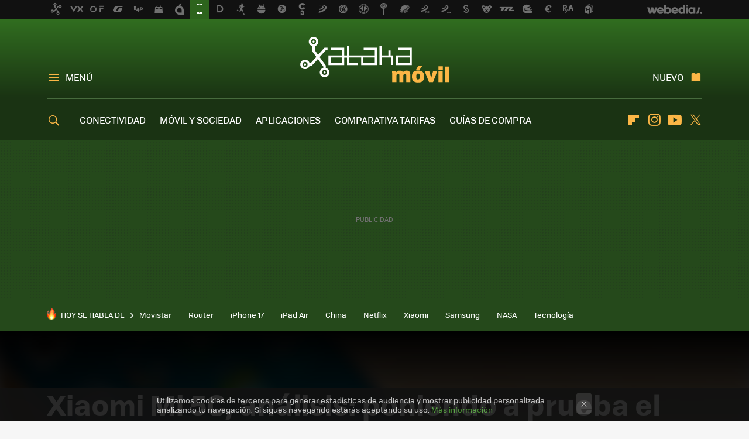

--- FILE ---
content_type: text/html; charset=UTF-8
request_url: https://www.xatakamovil.com/analisis/xiaomi-mi-5c-analisis
body_size: 52554
content:
<!DOCTYPE html>
<html lang="es">
<head>
  <script>
 var country = 'US';
 var isSpainOrLatamUser = true;
 var WSLUser = null;
 var WSLUserIsXtraSubscribed = false;
 (function() {
  try {
   var cookieName = "weblogssl_user";
   var cookies = document.cookie.split(";");
   for (var i = 0; i < cookies.length; i++) {
    var fragments = /^\s*([^=]+)=(.+?)\s*$/.exec(cookies[i]);
    if (fragments[1] === cookieName) {
     var cookie = decodeURIComponent(decodeURIComponent(fragments[2]));
     WSLUser = JSON.parse(cookie).user;
     WSLUserIsXtraSubscribed = 'object' === typeof WSLUser && 1 === WSLUser.xtraSubscribed;
     break;
    }
   }
  } catch (e) {}
 })();
</script>
  <title>Xiaomi Mi 5C, análisis: review con características, precio y especificaciones</title>
<script>
 window.WSL2 = window.WSL2 || {};
 WSL2.config = WSL2.config || {};
 WSL2.config.title = "Xiaomi Mi 5C, análisis: review con características, precio y especificaciones";
</script>
 <meta charset="UTF-8">
<meta name="viewport" content="width=device-width, initial-scale=1.0">
 <meta name="description" content="Os traemos el análisis del Xiaomi Mi 5C, el primer teléfono del fabricante chino con procesador propio. El Surge S1 responde y se sitúa por encima del SD435">
 <script>WSL2.config.metaDescription = "Os traemos el análisis del Xiaomi Mi 5C, el primer teléfono del fabricante chino con procesador propio. El Surge S1 responde y se sitúa por encima del SD435"</script>
  <meta name="news_keywords" content="review, Teléfono Android, Xiaomi, Teléfono Xiaomi, Análisis">
   <meta name="robots" content="max-image-preview:large">
<meta property="fb:admins" content="100000716994885">
<meta property="fb:pages" content="43954323343">
<meta property="fb:app_id" content="357512232661">
<meta name="application-name" content="Xataka Móvil">
<meta name="msapplication-tooltip" content="Teléfonos móviles y tarifas. Xataka Móvil">
<meta name="msapplication-starturl" content="https://www.xatakamovil.com">
<meta name="mobile-web-app-capable" content="yes">
                 <meta property="og:image" content="https://i.blogs.es/20a799/analisis-xiaomi-mi-5c-16/840_560.jpg">
       <meta property="og:image:width" content="840">
   <meta property="og:image:height" content="560">
    <meta property="og:title" content="Xiaomi Mi 5C, análisis: poniendo a prueba el primer procesador de desarrollo propio">
  <meta property="og:description" content="Os traemos el análisis del Xiaomi Mi 5C, el primer teléfono del fabricante chino con procesador propio. El Surge S1 responde y se sitúa por encima del SD435">
  <meta property="og:url" content="https://www.xatakamovil.com/analisis/xiaomi-mi-5c-analisis">
  <meta property="og:type" content="article">
  <meta property="og:updated_time" content="2017-08-16T12:41:10Z">
    <meta name="DC.Creator" content="Samuel Fernández">
  <meta name="DC.Date" content="2017-06-23">
  <meta name="DC.date.issued" content="2017-08-16T12:41:10Z">
  <meta name="DC.Source" content="Xataka Móvil">
  <meta property="article:modified_time" content="2017-08-16T12:41:10Z">
  <meta property="article:published_time" content="2017-06-23T10:00:59Z">
  <meta property="article:section" content="analisis">
         <meta property="article:tag" content="review">
            <meta property="article:tag" content="Teléfono Android">
            <meta property="article:tag" content="Xiaomi">
            <meta property="article:tag" content="Teléfono Xiaomi">
             <meta name="twitter:card" content="summary_large_image"><meta name="twitter:image" content="https://i.blogs.es/20a799/analisis-xiaomi-mi-5c-16/1366_521.jpg"><meta name="twitter:site" content="@xatakamovil"><meta name="twitter:title" content="Xiaomi Mi 5C, análisis: poniendo a prueba el primer procesador de desarrollo propio"><meta name="twitter:description" content="Os traemos el análisis del Xiaomi Mi 5C, el primer teléfono del fabricante chino con procesador propio. El Surge S1 responde y se sitúa por encima del SD435"><meta name="twitter:creator" content="@samfdz">         <script>
  window.dataLayer = [{"site":"XTM","siteSection":"postpage","vertical":"Technology","amp":"no","postId":168536,"postUrl":"https:\/\/www.xatakamovil.com\/analisis\/xiaomi-mi-5c-analisis","publishedDate":"2017-06-23","modifiedDate":"2017-08-16T12:41","categories":["analisis"],"tags":["review","telefono-android","xiaomi","telefono-xiaomi"],"videoContent":true,"partner":false,"blockLength":47,"author":"samuel fern\u00e1ndez","postType":"normal","linksToEcommerce":"none","ecomPostExpiration":"everlasting","mainCategory":"analisis","postExpiration":null,"wordCount":3702}];
 window.dataLayer[0].visitor_country = country;
 </script>
<script async src="https://www.googletagmanager.com/gtag/js?id=G-L3X96ZX03D"></script>
<script>
 window.dataLayer = window.dataLayer || [];
 window.WSL2 = window.WSL2 || {};
 window.WSL2.pageViewParams = {"site":"XTM","site_section":"postpage","vertical":"Technology","amp":"no","visitor_country":"US","content_id":168536,"post_url":"https:\/\/www.xatakamovil.com\/analisis\/xiaomi-mi-5c-analisis","content_publication_date":"2017-06-23","modified_date":"2017-08-16T12:41","page_category":"analisis","content_tags":"review,telefono-android,xiaomi,telefono-xiaomi","has_video_content":true,"global_branded":false,"block_length":47,"content_author_id":"samuel fern\u00e1ndez","post_type":"normal","links_to_ecommerce":"none","ecompost_expiration":"everlasting","mainCategory":"analisis","post_expiration":null,"word_count":3702};
 function gtag(){dataLayer.push(arguments);}
 gtag('js', new Date());
 gtag('config', 'G-L3X96ZX03D', { send_page_view: false });
  gtag('event', 'page_view', {"site":"XTM","site_section":"postpage","vertical":"Technology","amp":"no","visitor_country":"US","content_id":168536,"post_url":"https:\/\/www.xatakamovil.com\/analisis\/xiaomi-mi-5c-analisis","content_publication_date":"2017-06-23","modified_date":"2017-08-16T12:41","page_category":"analisis","content_tags":"review,telefono-android,xiaomi,telefono-xiaomi","has_video_content":true,"global_branded":false,"block_length":47,"content_author_id":"samuel fern\u00e1ndez","post_type":"normal","links_to_ecommerce":"none","ecompost_expiration":"everlasting","mainCategory":"analisis","post_expiration":null,"word_count":3702});
</script>
 <script>
 window.WSL2 = window.WSL2 || {};
 WSL2.config = WSL2.config || {};
 WSL2.config.enableDidomiOverlay = 0;
</script>

                       




  
  




<script type="application/ld+json">
 {"@context":"https:\/\/schema.org","@type":"Article","mainEntityOfPage":"https:\/\/www.xatakamovil.com\/analisis\/xiaomi-mi-5c-analisis","name":"Xiaomi Mi 5C, análisis: poniendo a prueba el primer procesador de desarrollo propio","headline":"Xiaomi Mi 5C, análisis: poniendo a prueba el primer procesador de desarrollo propio","articlebody":"En un mercado plagado de terminales de todos los tamaños y colores, pocos fabricantes consiguen tal grado de reconocimiento como Xiaomi. Sobre todo si tenemos en cuenta que su camino hacia la internacionalización aún no se ha completado. Xiaomi es uno de los reyes de las gamas medias y el nuevo Xiaomi Mi 5C acaba de salir de su fábrica. El nuevo teléfono de Xiaomi es bastante especial. El Xiaomi Mi 5C no es sólo una gama media más, es el encargado de portar el primer procesador firmado por el propio fabricante chino. El Surge S1 llega a bordo del dispositivo de Xiaomi y ahora los ponemos a prueba a los dos. Acompáñanos durante el análisis. Xiaomi Mi 5C, un corazón familiar Como comentábamos anteriormente, el Xiaomi Mi 5C es algo más que una gama media de Xiaomi, es el armazón en el que se entrega el primer chip diseñado en la casa, pero eso no es óbice para que obviemos el resto de sus características. Sobre todo porque encontramos algunas bastante interesantes para tratarse de un teléfono móvil que podemos comprar por unos 200 euros. Xiaomi Mi 5C Pantalla IPS LCD de 5,15 pulgadas FullHD430 píxeles por pulgada Procesador Xiaomi Surge S1 Núcleos 8 núcleos Cortex A53 a 2,2GHz y 1,4GHz GPU Mali-T860 MP4 RAM 3GB Memoria 64GB OS Android 6.0 Marshmallow bajo MIUI 8.1 Conectividad 4G , WiFi 802.11, Bluetooth 4.1, GPS, USB tipo C, radio FM Batería 2.860 mAh no extraíble Cámara trasera 12 megapíxeles f\/2.2 con lente de 27mm Cámara frontal 8 megapíxeles f\/2.2 con lente de 27mm Otros Lector de huellas dactilares frontal Dimensiones y peso 144.4 x 69.7 x 7.1 milímetros135 gramos Precio 195 euros en GearBest Un diseño elegante que peca de falta de originalidad Cuando sacamos el Xiaomi Mi 5C de la caja lo primero que apreciamos es un frontal blanco, al menos en el modelo color oro rosado que hemos analizado. Nada más sujetarlo apreciamos el tacto de su cuerpo metálico y su sólida construcción, aunque su diseño es tal vez demasiado continuista con respecto al resto de dispositivos de la marca. Incluso con reminiscencias de iPhones pasados que no podemos dejar de mencionar. El teléfono cuenta con una estructura bastante clásica. El Mi 5C reserva el frontal para la pantalla, un panel de 5,15 pulgadas que se ajusta bastante a los marcos laterales pero sin llegar a convertirse en un teléfono que prescinda de ellos. En la parte inferior del frontal encontramos el botón Home, que también hace las veces de lector de huellas dactilares. En la parte superior, la cámara frontal, el sensor de luz ambiental y el altavoz. El Xiaomi Mi 5C es bastante clásico en su estructura, y cuenta con un diseño equilibradoLa espalda del Xiaomi Mi 5C es bastante limpia, con dos bandas superior e inferior para dejar paso a una trasera lisa que sólo porta el logotipo de Xiaomi en la parte inferior. La cámara principal se sitúa arriba a la izquierda, junto al flash LED, y el resto del teléfono permanece impoluto. Los laterales quedan reservados para las botoneras en el lado derecho, con los controles de volumen y el botón de encendido, y para la bandeja de la SIM en el lado izquierdo. La parte superior retiene el jack para auriculares en la parte izquierda mientras que el marco inferior tiene el puerto USB tipo C centrado y un altavoz en la parte derecha, equilibrando el diseño. El Xiaomi Mi 5C en mano es muy agradable, incluso para los más reticentes al tacto con el metal. El dispositivo es cómodo pues con sus dimensiones de 144.4 x 69.7 x 7.1 milímetros se muestra contenido, y su peso de 135 gramos ayuda a que no nos pese jugar con él todo el tiempo que queramos. Basta compararlo con otros teléfonos de un tamaño parecido para comprobar que, en realidad, hablamos de un teléfono ligero pese al cuerpo metálico. Xiaomi Mi 5C ZTE Blade V8 Huawei P9 Lite Samsung Galaxy A5 2017 Samsung Galaxy J5 2016 Pantalla 5,15 pulgadas 5,2 pulgadas 5,2 pulgadas 5,2 pulgadas 5,2 pulgadas Dimensiones 144.4 x 69.7 x 7.1 milímetros 148,4 x 71,5 x 7,7 milímetros 146,8 x 72,6 x 7,5 milímetros 146,1 x 71,4 x 7,9 milímetros 145,8 x 72,3 x 8,1 milímetros Peso 135 gramos 141 gramos 147 gramos 157 gramos 159 gramos En líneas generales, el Xiaomi Mi 5C es bastante elegante e invita a pensar que estamos ante un teléfono más costoso. Un diseño cuidado, un tacto de primera y sólo nos queda la sensación de que el fabricante arriesga poco a la hora de imprimir personalidad a sus dispositivos. Tal vez la sensación de &quot;ya lo he visto&quot; sea lo que más perjudica a un dispositivo que, por otro lado, gustará a muchos. Sobre todo en el apartado de la limpieza, pues su trasera de metal es tremendamente eficiente evitando huellas. Una pantalla cuidada en todos los aspectos Ya no es extraño encontrar en las gamas medias características que antes estaban reservadas a los líderes de catálogo, sobre todo desde que éstos decidieron huir hacia el 2K. Por eso resulta natural comprobar que las 5,15 pulgadas del Xiaomi Mi 5C cuentan con una resolución FullHD que ofrece aproximadamente 430 píxeles por pulgada. La normalización de las densidades superiores a 400 puntos. Empezaremos el recorrido de la pantalla del Xiaomi Mi 5C hablando de la representación de colores. Sobre todo porque estamos ante un panel IPS LCD, posiblemente los más fieles en este sentido. Aquí el software juega a nuestro favor pues podemos configurar tanto la saturación como el contraste a nuestro gusto. Con todo, la configuración de fábrica nos ofrece colores fieles y sólo saturan levemente las fotografías, realzando los detalles y ofreciendo una visualización atractiva. Ajustes De Pantalla en MIUI 8.1 Mediante los ajustes de pantalla que nos ofrece MIUI 8.0, podemos elegir entre una configuración de colores cálida, una estándar que viene prefijada y una configuración de tonos fríos. El contraste también cuenta con tres ajustes, desde automático hasta estándar, pasando por un contraste alto. El modo automático será el que reaccione en base a la luminosidad de allí donde estemos, y es el modo que recomendamos. Ajustar la pantalla a nuestro gusto siempre se agradece, y en el Mi 5C podemos tocar tanto el color como el contrasteOtro detalle a agradecer de los ajustes de la pantalla de MIUI es su modo lectura, que también podemos programar en función de determinadas horas. Si somos de consumir mucho texto en pantalla, podemos reducir el brillo general con este modo lectura y así descansar los ojos. Sin duda un modo muy específico pero igualmente útil y que tenemos disponible dentro de la propia configuración del teléfono. Llegamos al brillo y encontramos un nivel bastante correcto tanto en interiores como en exteriores. Una ligera pega puede estar precisamente en el segundo valor, pues aunque la pantalla es usable cuando estamos a la luz del sol, ya sea directa o indirectamente, echamos en falta un poco más de intensidad. La pantalla es funcional pero el nivel de brillo es mejorable, algo que sin embargo no ocurre en interiores, donde la visualización es óptima. Algo más de brillo en exteriores no le habría sentado mal, pero en líneas generales cumple a buen nivel¿Qué tal se porta en cuanto a ángulos de visión? Como solemos decir, nadie observa una pantalla desde un ángulo de 178º en el día a día y se trata de cifras que normalmente corresponden a máximos, y a números de los que presumir. Los ángulos del Mi 5C son buenos, pero más que eso son &quot;suficientes&quot;. La pantalla no presenta cambios de color hasta que está bastante inclinada y tanto en mano como sobre la mesa, aún estando alejado, es visible y con buena calidad. Y cerramos la pantalla tanto con el tacto, bastante agradable y con una velocidad de respuesta a buen nivel, como con la suciedad. El temor de una pantalla es que esté permanentemente sucia por una capa oleófuga mal aplicada o deficiente, pero el Mi 5C de Xiaomi soporta varias horas de uso sin problemas pese a que tarde o temprano será necesario limpiarlo, como a todos. El terminal ha pasado la prueba del algodón en más de una ocasión durante las pruebas que le hemos hecho. El corazón, al procesador: midamos el rendimiento Llegamos al apartado del rendimiento y toca poner a prueba el cerebro de este nuevo Xiaomi Mi 5C con una doble misión: saber qué tal se comporta el teléfono en sí y encajar de una vez por todas a su procesador en el panorama actual de chips para móviles. Hemos de tener en cuenta que hablamos de un Surge S1, un chip de ocho núcleos Cortex A53 a 2,2GHz y 1,4GHz acompañado por 3GB de RAM y por 64GB de almacenamiento. En la gráfica tenemos una ARM Mali-T860 MP4 con cuatro núcleos de renderizado. Desde que surgieron los primeros rumores sobre el Surge S1 se lo situó compitiendo con la línea 600 de Qualcomm, pero la realidad de los benchmarks lo sitúa un escalón por debajo. De hecho, en base a distintas pruebas de rendimiento se coloca ligeramente por encima del Snapdragon 435, probablemente el chip de gama baja más competente del momento. O así era hasta la llegada de este nuevo Surge S1 de Xiaomi. Xiaomi Mi 5C ZTE Blade V8 Honor 6X Moto G5 Procesador Xiaomi Surge S1 Snapdragon 435 Kirin 655 Snapdragon 430 RAM 3GB 3GB 3GB 2GB AnTuTu 46.098 45.988 55.056 45.741 GeekBench 691 \/ 2.331 656 \/ 2.570 795 \/ 3.317 628 \/ 2.557 3DMark (Icestorm Unlimited) 11.794 10.313 7.810 - Ver galería completa &amp;raquo; Benchmarks del Xiaomi Mi 5C (8 fotos) Apoyarse en 3GB de RAM le beneficia, y es que los ocho núcleos del procesador hacen que el rendimiento no sólo sea alto para lo que esperábamos de él sino también bastante equilibrado. El Xiaomi Mi 5C ha corrido fluido en todo momento e incluso a la hora de exigirle más potencia con juegos más &quot;tragones&quot; ha estado al nivel, reduciendo los frames por segundo o la resolución pero ofreciendo una experiencia de uso muy competente. Las aplicaciones cargan a buena velocidad y la multitarea sólo se ha resentido cuando contábamos con un buen número de apps abiertas al mismo tiempo, momento en que recuperar apps en segundo plano sí ha provocado algún que otro retardo reseñable pero no de consideración. Eso sí, los títulos con gráficos agresivos en 3D, como algunos shooters o como Clash Royale, sí se ejecutan de forma algo más errática aunque suponemos que es algo relacionado con el caché. Varios minutos de partida y todo se estabiliza hasta que cerramos el juego para pasar a otra tarea. Compramos una gama baja, o media baja, y es lo que obtenemos. Aunque su rendimiento está por encima de la media.No nos olvidamos de que el Xiaomi Mi 5C cuenta con un lector de huellas frontal, aunque la pregunta de si tendremos acceso a los pagos móviles tiene fácil respuesta: no. La ausencia de un chip NFC con el que parear el dispositivo con sistemas de pago inalámbricos hace que el lector esté dedicado simplemente a la seguridad del Mi 5C y nada más. Su funcionamiento es bueno, y aunque no es el lector más rápido del mercado, algo que queda en terreno de sus compatriotas de Huawei, sí es eficiente y ha funcionado incluso en condiciones algo más agresivas para estos dispositivos. Momentos de mucho calor y de huellas algo húmedas, y el lector ha salido airoso. Sin duda una buena forma de desbloquear el teléfono de forma rápida, aunque alguna vez tengamos que echar mano del PIN o del patrón de desbloqueo, como en todos los lectores. Cuando compramos una gama media, y más aún una de perfil bajo en base al procesador como ésta, debemos saber que no encontraremos un rendimiento muy elevado pese al equilibrio, pese a estar por encima de la media. El Xiaomi Mi 5C es un teléfono para el día a día, para poder exigirle de vez en cuando pero no como norma. No es, desde luego, un teléfono para jugones pese a que el Surge S1 responda cuando le apretamos más de la cuenta. Hablemos de la autonomía y de su batería de 2.860 mAh Una de las dudas que suele plantearse a la hora de comprar un nuevo teléfono tiene que ver con su autonomía. Sobre todo teniendo en cuenta que el procesador era desconocido hasta hace muy poco y que hablamos de un smartphone con resolución FullHD. ¿Son suficientes los 2.730 mAh de batería que se han montado en el nuevo Xiaomi Mi 5C? Veamos qué resultados nos han dado las pruebas realizadas al terminal. Estamos ante un teléfono móvil que ha sido capaz de soportar un poco más de 6 horas de vídeo ininterrumpido con el brillo a la mitad y que en un día de uso normal, con mezcla entre WiFi y redes de datos, nos ha ofrecido una media de 5 horas de pantalla antes de apagarse. En los días en que hemos realizado el test sólo bajo WiFi hemos obtenido hasta 6 horas de pantalla con un uso similar. Con entre 5 y 6 horas de autonomía, la batería del Mi 5C nos da más de lo que esperábamos de ellaSi hay algo que puede decirse de este Surge S1 es que ayuda a que la batería dure y dure, y convierte al nuevo Xiaomi Mi 5C en un teléfono a tener en cuenta si queremos salir de casa por la mañana y regresar por la noche con autonomía para poder conectarlo al cargador. Una batería que además cuenta con carga rápida y que permite devolver el 100% de la energía al teléfono en 1:15 horas. 75 minutos para tener el Xiaomi Mi 5C completamente cargado. Eso sí, haceos con un cargador pues el incluido en la caja tiene las conexiones para China dado que el teléfono nos llega directamente desde GearBest. Es posible que otros importadores incorporen el cargador europeo pero, si no, buscad algo donde colocar el cable USB que también viene incluido. A ser posible, algo que ofrezca carga rápida. MIUI es MIUI, y te tienes que acostumbrar MIUI 8.1, el sistema del Xiaomi Mi 5C Si hay algo característico en la capa de Xiaomi es que no deja indiferente a casi nadie. Los usuarios de iOS la acusan de ser un plagio del sistema operativo de Apple mientras que en Android tenemos los dos polos opuestos: usuarios a los que les encantan sus opciones de personalización y usuarios que prefieren cubrirla con algún tipo de launcher de terceros, obviando así que están utilizando un teléfono de Xiaomi. Sea como fuere, este Mi 5C ofrece Android 6.0 y lo recubre con MIUI 8.1, la última versión de su capa. Xiaomi nos va sorprendiendo con la evolución de MIUI. Su capa es cada vez más robusta y, sobre todo, se entrega prácticamente limpia. Aparte de las aplicaciones propietarias de Xiaomi, nada nos estorba en esta ROM que además ofrece mejoras como el explorador avanzado de archivos o la aplicación destinada a la seguridad de nuestro teléfono. Una aplicación que hace de limpiador, de analizador de virus y que también controla nuestro uso de datos móviles. Sin duda, algo útil aunque no precisemos de ello todo el tiempo. MIUI te gusta o no te gusta, pero no es una capa que deje indiferenteEl Xiaomi Mi 5C ha caído en nuestras manos con una ROM completamente en castellano y que además llega con todos los servicios de Google instalados. A efectos prácticos, es como si comprásemos un móvil con distribución internacional o uno comercializado en nuestro país. Un punto a su favor dado que no todos los dispositivos del fabricante chino llegan así a otros mercados, y nos hemos enfrentado en ocasiones a ROMs en inglés y chino, y pare usted de contar. Otro detalle a tener en cuenta es que durante el tiempo de uso del Xiaomi Mi 5C analizado hemos tenido un par de actualizaciones menores del sistema. Xiaomi sigue cuidando MIUI y la versión 8.1 rinde como pocas, pese a que la estética se mantenga bastante estable desde hace algunas versiones. Un sistema atractivo, con mejoras sobre la capa básica de Android y con posibilidades de personalización. Poco más le pedimos a este Xiaomi Mi 5C salvo que podría haber llegado con Nougat. Aunque a la hora de la verdad, su uso no se diferencia demasiado de otras versiones del sistema. Por cierto, hay que reseñar que este Xiaomi Mi 5C porta 64GB de almacenamiento interno de los que tenemos disponibles, al sacarlo de la caja, aproximadamente 56GB. Podemos deducir por tanto que el sistema, Android más MIUI 8.1, tiene un peso cercano a los 8GB. 12 megapíxeles luminosos y divertidos para revisar en casa Parece que fue hace un rato cuando empezamos con el análisis de este Xiaomi Mi 5C y ya hemos llegado al apartado de la cámara. Cómo pasa el tiempo. Toca poner a prueba sus 12 megapíxeles traseros y también sus 8 megapíxeles frontales, dos sensores que comparten una apertura f\/2.2 y también la distancia focal de 28 milímetros. Veamos qué tal se han portado ambos durante nuestras sesiones fotográficas. Si hay algo que se puede destacar de este Xiaomi Mi 5C a nivel fotográfico es que representa cuánto han avanzado las cámaras móviles a todos los niveles, incluidas las gamas bajas, o medias bajas, con pretensiones de ser algo más. Fotografiar con el Mi 5C es divertido, captura imágenes a buena velocidad y satura levemente los colores, lo que hace que sean aún más vistosas en pantalla. Todo ello sin llegar a quemarlas en ningún momento, hay que recalcarlo. La velocidad de disparo con buena luz hace que difícilmente tomemos fotografías movidas salvo que busquemos acciones en movimiento concretas, algo para lo que no está construida esta cámara. Los bordes se muestran nítidos y todo es bastante correcto, incluso algunos contraluces difíciles para este tipo de sensores. Pero con buena luz todo suele funcionar de forma correcta, ¿verdad? Otro añadido, el buen rango dinámico que nos ofrece. A poco que seamos dónde enfocar, el contraste entre luz y oscuridad estará muy bien definido. Todo ello sin necesidad de echar mano del HDR, que también está presente. Cuando llega la baja luminosidad, el Xiaomi Mi 5C sufre aunque se defiende por encima de la media. Esperábamos una caída de nitidez más alarmante pero la cámara del Mi 5C se convierte en una cámara &quot;usable&quot; en todas las situaciones, pese a que evidentemente no está diseñada ni tiene capacidad para fotografiar escenas nocturnas. No obstante, podremos sacar el móvil del bolsillo y salir del paso y no nos decepcionará. Sobre todo teniendo en cuenta que se trata de un smartphone que cuesta lo que cuesta. Antes de pasar a los selfies, hablemos de los primeros planos. Si os gusta la fotografía macro, el Mi 5C seguramente os guste un poco más que la media de teléfonos de su precio. La distancia de enfoque es muy cercana, pocos centímetros, y el desenfoque del fondo es correcto para tener una apertura únicamente de f\/2.2. Xiaomi ha hecho un buen trabajo en este punto y podréis llenar Instagram de primeros planos sin temor a capturar malas fotografías. En cuanto a la cámara frontal, no se diferencia prácticamente en nada de la trasera aunque su menor número de píxeles hace que sea ligeramente más veloz que la trasera. Los selfies son luminosos, están bien definidos y sufren de los mismos problemas cuando cae la luz aunque, de nuevo, no de forma preocupante. El procesado general de las fotografías de este Mi 5C es bueno aunque se aprecian mejor ya en nuestro domicilio y es que, como comentamos en el apartado de la pantalla, el bajo brillo en exteriores hace que no apreciemos las fotografías como corresponde. No es infrecuente salir a hacer fotos y creer que los resultados son malos hasta que volvemos a verlos ya con más oscuridad. El software de Xiaomi también pone de su parte, pese a que no cuenta con demasiadas opciones a la hora de fotografiar. Sin embargo, MIUI es bastante útil a la hora de tomar fotografías y podemos aumentar la exposición de la escena rotando el punto de enfoque sobre la pantalla, lo que evitará que tomemos fotografías con una luz indeseada. No debemos olvidar que podemos activar el HDR nativo cuando lo deseemos con un solo toque, y obtener así fotografías mejor definidas y sin exceso de retoque digital. Los modos fotográficos que nos ofrece el Xiaomi Mi 5C En líneas generales, y hablando de un terminal de su categoría, el Xiaomi Mi 5C se ha portado bastante bien a nivel fotográfico. Si valoráis la cámara más que otros componentes del teléfono, el Mi 5C sumará puntos en vuestra particular lista de smartphones antes de realizar la compra. Fotografías rápidas, con buenos colores, válidas en casi todas las situaciones aunque mucho mejores con luz, etc. Una cámara de gama media que os gustará. A nosotros nos ha encantado. El sonido y los auriculares de buena calidad Vamos cerrando ya el análisis y lo hacemos hablando del sonido del Xiaomi Mi 5C, el complemento idóneo para los aficionados al consumo de películas, series, música e incluso juegos. En líneas generales, el sonido producido por el altavoz de este Mi 5C es bastante bueno. Sorprende incluso que contando con un cuerpo metálico de estas dimensiones no vire hacia un sonido metálico, pues las cajas de resonancia suelen ser las primeras en sacrificarse en los teléfonos móviles. La música suena con potencia y no se aprecian distorsiones si la fuente es de calidad, y además nos gustan los graves. Otro punto a favor del Mi 5C es el propio MIUI cuando hablamos de audio. La configuración de la capa de Xiaomi nos ofrece un ecualizador para cuando podemos usar el jack de auriculares, y distintos preajustes en función de qué tipo de auricular estemos usando en cada momento. Hasta tenemos un modo general por si no se trata de auriculares de la marca, sino de un tercero. Melómanos, prestad un oído a a este Xiaomi Mi 5C. Os sorprenderá.Y es precisamente este punto el más reseñable. Si contamos con auriculares de calidad, el audio que extraemos a través de su jack de 3.5mm es muy bueno, y el ecualizador hace que lo podamos ajustar a nuestro gusto. Muy buena nota en sonido para este Xiaomi Mi 5C que se nota que ha priorizado detalles para contentar a los melómanos. Si os gusta la música, os gustará el Xiaomi Mi 5C. Incluso con auriculares corrientes. Xiaomi Mi 5C, la opinión de Xataka Móvil Hace tiempo que Xiaomi se convirtió en un fabricante maduro, cuya fiabilidad ha quedado más que demostrada. Salvo en ocasiones contadas, como el caso del Xiaomi Redmi Pro y la capa inacabada que montaba, los teléfonos del fabricante chino ofrecen buenas sensaciones generalizadas y su capa nos engancha. Aunque esto último, como comentábamos durante su análisis, depende mucho de los gustos de cada usuario. El Xiaomi Mi 5C es un teléfono bonito, elegante y bien construido. Por experiencia os podemos decir que también es resistente a los golpes. La pantalla rinde a buen nivel, así como su procesador, y tanto la cámara como la calidad de su sonido están por encima de la media. Si a eso le sumamos que la autonomía es más que suficiente para un uso medio, poco exigente, obtenemos un teléfono bastante redondo. El resumen de este análisis podría ser perfectamente que el Xiaomi Mi 5C sorprende, en todos los aspectosLa incursión de Xiaomi en la fabricación de procesadores ha dado como resultado un teléfono recomendable. No sólo por todo lo que hemos comentado anteriormente sino también por la relación entre la calidad y el precio del mismo. La única pena es que hacerse con uno pasa por importar y por sacrificar la garantía oficial a favor de la de la tienda que nos la ofrezca. Estamos deseando que Xiaomi llegue finalmente a Europa, sobre todo si este Xiaomi Mi 5C es uno de los teléfonos que desembarca en nuestro continente. Un gran trabajo. Para un teléfono de su nivel, claro. 7.58 Diseño 8.0 Pantalla 8.0 Rendimiento 7.0 Cámara 7.5 Software 7.5 Autonomía 7.5 A favor El diseño, el Mi 5C es muy bonito La autonomía es superior a la esperada Si todos los procesadores de Xiaomi van a ser así, bienvenidos En contra La pantalla anda algo corta de brillo en exteriores Se echa en falta algún uso especial para que la cámara brille Lanzar en 2017 sin Nougat, un error El teléfono ha sido cedido para la prueba por parte de Gearbest. Puedes consultar nuestra política de relaciones con empresas","datePublished":"2017-06-23T10:00:59Z","dateModified":"2017-08-16T12:41:10Z","description":"Os traemos el análisis del Xiaomi Mi 5C, el primer teléfono del fabricante chino con procesador propio. El Surge S1 responde y se sitúa por encima del SD435","publisher":{"@type":"Organization","name":"Xataka Móvil","url":"https:\/\/www.xatakamovil.com","sameAs":["https:\/\/x.com\/xatakamovil","https:\/\/www.facebook.com\/pages\/Xataka-Movil\/43954323343","https:\/\/www.youtube.com\/user\/XatakaTv","https:\/\/instagram.com\/xataka"],"logo":{"@type":"ImageObject","url":"https:\/\/img.weblogssl.com\/css\/xatakamovil\/p\/amp\/images\/logo.png?v=1768905946","width":600,"height":60},"Parentorganization":"Webedia"},"image":{"@type":"ImageObject","url":"https:\/\/i.blogs.es\/20a799\/analisis-xiaomi-mi-5c-16\/1200_630.jpg","width":1200,"height":630},"author":[{"@type":"Person","name":"Samuel Fernández","url":"https:\/\/www.xatakamovil.com\/autor\/samuel","sameAs":["https:\/\/twitter.com\/samfdz","https:\/\/www.linkedin.com\/in\/samfdz\/"]}],"url":"https:\/\/www.xatakamovil.com\/analisis\/xiaomi-mi-5c-analisis","thumbnailUrl":"https:\/\/i.blogs.es\/20a799\/analisis-xiaomi-mi-5c-16\/1200_630.jpg","articleSection":"Análisis","creator":"Samuel Fernández","keywords":"review, Teléfono Android, Xiaomi, Teléfono Xiaomi, Análisis"}
</script>
   <link rel="preconnect" href="https://i.blogs.es">
<link rel="shortcut icon" href="https://img.weblogssl.com/css/xatakamovil/p/common/favicon.ico" type="image/ico">
<link rel="apple-touch-icon" href="https://img.weblogssl.com/css/xatakamovil/p/common/apple-touch-icon.png">
<link rel="apple-touch-icon-precomposed" sizes="144x144" href="https://img.weblogssl.com/css/xatakamovil/p/common/apple-touch-icon-144-precomposed.png">
<link rel="apple-touch-icon-precomposed" sizes="114x114" href="https://img.weblogssl.com/css/xatakamovil/p/common/apple-touch-icon-114-precomposed.png">
<link rel="apple-touch-icon-precomposed" sizes="72x72" href="https://img.weblogssl.com/css/xatakamovil/p/common/apple-touch-icon-72-precomposed.png">
<link rel="apple-touch-icon-precomposed" href="https://img.weblogssl.com/css/xatakamovil/p/common/apple-touch-icon-57-precomposed.png">
 <link rel="preconnect" href="https://static.criteo.net/" crossorigin>
 <link rel="dns-prefetch" href="https://static.criteo.net/">
 <link rel="preconnect" href="https://ib.adnxs.com/" crossorigin>
 <link rel="dns-prefetch" href="https://ib.adnxs.com/">
 <link rel="preconnect" href="https://bidder.criteo.com/" crossorigin>
 <link rel="dns-prefetch" href="https://bidder.criteo.com/">
       <link rel="preload" as="image" fetchpriority="high" type="image/webp" href="https://i.blogs.es/20a799/analisis-xiaomi-mi-5c-16/1366_2000.webp" media="(max-width: 500px)">
  <link rel="preload" as="style" href="https://img.weblogssl.com/css/xatakamovil/p/xataka-d/main.css?v=1768905946">
   <link rel="alternate" type="application/rss+xml" title="Xatakamovil - todas las noticias" href="/index.xml">
   <link rel="image_src" href="https://i.blogs.es/20a799/analisis-xiaomi-mi-5c-16/75_75.jpg">
      <link rel="canonical" href="https://www.xatakamovil.com/analisis/xiaomi-mi-5c-analisis">
    <link rel="preload" href="https://img.weblogssl.com/g/r/fonts/tofino_regular-webfont.woff2" as="font" type="font/woff2" crossorigin="anonymous">
 <link rel="preload" href="https://img.weblogssl.com/g/r/icons/icons.woff2" as="font" type="font/woff2" crossorigin="anonymous">
   <link rel="preload" href="https://img.weblogssl.com/g/r/icons/favicons.woff2" as="font" type="font/woff2" crossorigin="anonymous">
 
    <link rel="preload" href="https://img.weblogssl.com/g/r/fonts/tofino_regular-webfont.woff2" as="font" type="font/woff2" crossorigin="anonymous">
  <link rel="preload stylesheet" href="https://fonts.googleapis.com/css2?family=IBM+Plex+Serif:ital,wght@0,400;0,700;1,400;1,700&amp;display=swap" as="style" type="text/css" crossorigin="anonymous">
   <link rel="amphtml" href="https://www.xatakamovil.com/analisis/xiaomi-mi-5c-analisis/amp" >
  <link rel="stylesheet" type="text/css" href="https://img.weblogssl.com/css/xatakamovil/p/xataka-d/main.css?v=1768905946">
 
     </head>
<body class="js-desktop m-cms prod js-body">
            <script >
     var cs_ucfr = "0";
   var _comscore = _comscore || [];
   var configs = {c1: "2", c2: "6035191", cs_ucfr: cs_ucfr};
   var keyword = keyword || '';
   if(keyword) {
    configs.options = {url_append: "comscorekw=" + keyword};
   }
   _comscore.push(configs);
   var s = document.createElement("script"), el = document.getElementsByTagName("script")[0];
   s.async = true;
   s.src = "https://sb.scorecardresearch.com/cs/6035191/beacon.js";
   el.parentNode.insertBefore(s, el);
   </script>

<script>
 dataLayer.push({
  contentGroup1: "post",
  contentGroup2: "samuel fernández",
  contentGroup3: "analisis",
  contentGroup4: "normal",
  contentGroup5: "170623",
 });
</script>
 <script>let viewsOnHost = +sessionStorage.getItem("upv") || 0;
viewsOnHost += 1;
sessionStorage.setItem("upv", viewsOnHost);

let sessionsOnHost = +localStorage.getItem("sessionsOnHost") || 0;
if (viewsOnHost === 1) {
  sessionsOnHost += 1;
}
localStorage.setItem("sessionsOnHost", sessionsOnHost);
</script>
  <div id="publicidad"></div>
  <script>
    function hash(string) {
      const utf8 = new TextEncoder().encode(string);
      return crypto.subtle.digest('SHA-256', utf8).then((hashBuffer) => {
        const hashArray = Array.from(new Uint8Array(hashBuffer));
        return hashArray.map((bytes) => bytes.toString(16).padStart(2, '0')).join('');
      });
    }

    const populateHashedEmail = () => {
      const loggedin = WSL2.User.isUserLoggedIn();
      if (loggedin) {
        const userEmail = WSL2.User.getUserEmail();
        hash(userEmail).then((hashedEmail) => {
          jad.config.publisher.hashedId = { sha256email: hashedEmail };
        });
      }
    }

    WSL2.config.enablePerformanceImprovements = "0";
    window.hasAdblocker = getComputedStyle(document.querySelector('#publicidad')).display === 'none';
                                                                      WSL2.config.dynamicIU = "/1018282/XatakaMovil/postpage";
        window.jad = window.jad || {};
    jad.cmd = jad.cmd || [];
    let swrap = document.createElement("script");
    if ('1' === WSL2.config.enablePerformanceImprovements) {
      swrap.defer = true;
    }
    else {
      swrap.async = true;
    }

    const jadTargetingData = {"site":"XTM","siteSection":"postpage","vertical":"Technology","amp":"no","visitor_country":"US","postId":168536,"postUrl":"https:\/\/www.xatakamovil.com\/analisis\/xiaomi-mi-5c-analisis","publishedDate":"2017-06-23","modifiedDate":"2017-08-16T12:41","categories":["analisis"],"tags":["review","telefono-android","xiaomi","telefono-xiaomi"],"videoContent":true,"partner":false,"blockLength":47,"author":"samuel fern\u00e1ndez","postType":"normal","linksToEcommerce":"none","ecomPostExpiration":"everlasting","mainCategory":"analisis","postExpiration":null,"wordCount":3702};
          {
      const postCreationDate = 1498212059
      const currentDate = new Date();
      const currentTimestamp = currentDate.getTime();
      const postTimeStamp = new Date(postCreationDate*1000).getTime();
      const sixDaysMilliseconds = 6 * 60 * 24 * 60 * 1000;
      jadTargetingData["recency"] = currentTimestamp - postTimeStamp > sixDaysMilliseconds ? 'old' : 'new';
      const currentHour = (currentDate.getUTCHours() + 2) % 24;
      jadTargetingData["hour"] = String(currentHour).length == 1 ? '0' + currentHour : currentHour;
      }
        jadTargetingData["upv"] = sessionStorage.getItem("upv") || 1;

    swrap.src = "https://cdn.lib.getjad.io/library/1018282/XatakaMovil";
    swrap.setAttribute("importance", "high");
    let g = document.getElementsByTagName("head")[0];
    const europeanCountriesCode = [
      'AD', 'AL', 'AT', 'AX', 'BA', 'BE', 'BG', 'BY', 'CH', 'CY', 'CZ', 'DE', 'DK',
      'EE', 'ES', 'FI', 'FO', 'FR', 'GB', 'GG', 'GI', 'GR', 'HR', 'HU', 'IE', 'IM',
      'IS', 'IT', 'JE', 'LI', 'LT', 'LU', 'LV', 'MC', 'MD', 'ME', 'MK', 'MT', 'NL',
      'NO', 'PL', 'PT', 'RO', 'RS', 'RU', 'SE', 'SI', 'SJ', 'SK', 'SM', 'UA', 'VA'
    ];
    window.WSL2 = window.WSL2 || {};
    window.WSL2.isEuropeanVisitor = europeanCountriesCode.includes(window.country);
    const enableCmpChanges = "1";
    let cmpObject = {
      includeCmp: window.WSL2.isEuropeanVisitor ? false : true,
      name: window.WSL2.isEuropeanVisitor ? 'didomi' : 'none'
    }
    if (window.WSL2.isEuropeanVisitor && "1" == enableCmpChanges) {
      cmpObject = {
        ...cmpObject,
        "siteId": "7bd10a97-724f-47b3-8e9f-867f0dea61c8",
        "noticeId": "9XgBHTQk",
        "paywall": {
          "version": 1,
          "clientId": "AeAcL5krxDiL6T0cdEbtuhszhm0bBH9S0aQeZwvgDyr0roxQA6EJoZBra8LsS0RstogsYj54y_SWXQim",
          "planId": "P-3WT47638RN631592DMWKYNJA",
          "tosUrl": "https://weblogs.webedia.es/condiciones-uso.html",
          "touUrl": "https://weblogs.webedia.es/condiciones-uso.html",
          "privacyUrl": "https://weblogs.webedia.es/cookies.html" ,
          "language":  "es"
        }
      }
    }
    g.parentNode.insertBefore(swrap, g);
    jad.cmd.push(function() {
      jad.public.setConfig({
        page: "/1018282/XatakaMovil/postpage", 
                  pagePositions: [
                         'top',
             'cen1',
             'cen2',
             'footer',
             'oop',
             'cintillo',
             '1',
             'inread1',
             '2',
             '3',
             '4',
             '5',
             '6',
             '7',
             '8',
             'large-sticky',
   
          ],
          elementsMapping:                                                                                                                                                                    
                                                                                                                                 
 {"top":"div-gpt-top","cen1":"div-gpt-cen","cen2":"div-gpt-cen2","footer":"div-gpt-bot2","oop":"div-gpt-int","cintillo":"div-gpt-int2","1":"div-gpt-lat","inread1":"div-gpt-out","2":"div-gpt-lat2","3":"div-gpt-lat3","4":"div-gpt-lat4","5":"div-gpt-lat5","6":"div-gpt-lat6","7":"div-gpt-lat7","8":"div-gpt-lat8","large-sticky":"div-gpt-bot3"}
,
          targetingOnPosition: {
                      "top": {
     'fold': ['atf']
    },
               "cen1": {
     'fold': ['btf']
    },
               "cen2": {
     'fold': ['btf']
    },
               "footer": {
     'fold': ['btf']
    },
               "oop": {
     'fold': ['mtf']
    },
               "cintillo": {
     'fold': ['mtf']
    },
               "1": {
     'fold': ['atf']
    },
               "inread1": {
     'fold': ['mtf']
    },
               "2": {
     'fold': ['mtf']
    },
               "3": {
     'fold': ['mtf']
    },
               "4": {
     'fold': ['mtf']
    },
               "5": {
     'fold': ['mtf']
    },
               "6": {
     'fold': ['mtf']
    },
               "7": {
     'fold': ['mtf']
    },
               "8": {
     'fold': ['mtf'],
     'lastp': ['yes']
    },
               "large-sticky": {
     'fold': ['atf']
    },
      
          },
                targeting: jadTargetingData,
        interstitialOnFirstPageEnabled: false,
        cmp: cmpObject,
        wemass: {
          targeting: {
            page: {
              type: jadTargetingData.siteSection ?? "",
              content: {
                categories: jadTargetingData.categories ?? [""],
              },
              article: {
                id: jadTargetingData.postId ?? "",
                title: WSL2.config.title ?? "",
                description: WSL2.config.metaDescription ?? "",
                topics: jadTargetingData.tags ?? [""],
                authors: jadTargetingData.author ? jadTargetingData.author.split(',') : [""],
                modifiedAt: jadTargetingData.modifiedDate ? new Date(jadTargetingData.modifiedDate).toISOString() : "",
                publishedAt: jadTargetingData.publishedDate ? new Date(jadTargetingData.modifiedDate).toISOString() : "",
                premium: false,
                wordCount: jadTargetingData.wordCount ?? null,
                paragraphCount: jadTargetingData.blockLength ?? "",
                section: jadTargetingData.mainCategory ?? "",
                subsection: "",
              },
              user: {
                type: "",
                age: null,
                gender: "",
              },
            },
          },
        },
      });

      jad.public.loadPositions();
      jad.public.displayPositions();
    });
    if (!window.hasAdblocker) {
      window.addEventListener('load', () => {
        populateHashedEmail();
        WSL2.Events.on('loginSuccess', populateHashedEmail);
        WSL2.Events.on('onLogOut', () => {
          jad.config.publisher.hashedId = {};
        });
      });
    }
  </script>
<div class="customize-me">
 <div class="head-content-favs">
  <div class="head-container head-container-with-ad head-container-with-corner m-favicons-compact m-head-masthead">
 <div class="head head-with-ad is-init">
     <div class="head-favicons-container">
 <nav class="head-favicons">
  <div class="head-favicons-index head-webedia-logo">
   <a id="favicons-toggle" href="https://www.webedia.es/" data-target="#head-favicons"><abbr title="Webedia">Webedia</abbr></a>
  </div>
 </nav>
</div>    <div class="masthead-site-lead ">
 <div class="masthead-container">
  <div class="masthead-logo">
   <div class="masthead-logo-brand">
    <a href="/" class="masthead-brand">Xataka Móvil</a>
   </div>
     </div>
       <nav class="masthead-actions">
    <ul class="masthead-actions-list">
     <li class="masthead-actions-list-item"><a href="#sections" class="masthead-actions-menu m-v1 js-toggle" data-searchbox="#search-field-1">Menú</a></li>
     <li class="masthead-actions-list-item"><a href="#headlines" class="masthead-actions-nuevo m-v1 js-toggle">Nuevo</a></li>
    </ul>
   </nav>
      </div>
</div>
     <div class="masthead-site-nav-container js-nano-container" id="showSwipecard">
 <nav class="masthead-site-nav">
     <a class="masthead-nav-search js-toggle" data-searchbox="#search-field-2" href="#search"></a>
    <ul class="masthead-nav-topics">
            <li class="masthead-nav-topics-item">
   <a class="masthead-nav-topics-anchor conectividad" href="https://www.xatakamovil.com/categoria/conectividad">
    CONECTIVIDAD
    <span></span>
   </a>
  </li>
    <li class="masthead-nav-topics-item">
   <a class="masthead-nav-topics-anchor movil-y-sociedad" href="https://www.xatakamovil.com/categoria/movil-y-sociedad">
    MÓVIL Y SOCIEDAD
    <span></span>
   </a>
  </li>
    <li class="masthead-nav-topics-item">
   <a class="masthead-nav-topics-anchor aplicaciones" href="https://www.xatakamovil.com/categoria/aplicaciones">
    APLICACIONES
    <span></span>
   </a>
  </li>
    <li class="masthead-nav-topics-item">
   <a class="masthead-nav-topics-anchor comparativa-tarifas" href="https://www.xatakamovil.com/categoria/comparativa-de-tarifas">
    COMPARATIVA TARIFAS
    <span></span>
   </a>
  </li>
    <li class="masthead-nav-topics-item">
   <a class="masthead-nav-topics-anchor guias-de-compra" href="https://www.xatakamovil.com/categoria/guias-de-compra">
    GUÍAS DE COMPRA
    <span></span>
   </a>
  </li>
    <li class="masthead-nav-topics-item">
   <a class="masthead-nav-topics-anchor ofertas-moviles" href="https://www.xataka.com/mejores-ofertas/moviles-accesorios">
    OFERTAS MÓVILES
    <span></span>
   </a>
  </li>
       </ul>
  <ul class="masthead-nav-social">
        <li class="masthead-nav-social-item"><a href="https://flipboard.com/@xatakamovil" class="masthead-nav-social-anchor masthead-social-flipboard" rel="nofollow">Flipboard</a></li>

 
         <li class="masthead-nav-social-item"><a href="https://instagram.com/xataka" class="masthead-nav-social-anchor masthead-social-instagram" rel="nofollow">Instagram</a></li>

 
        <li class="masthead-nav-social-item"><a href="https://www.youtube.com/user/XatakaTv?sub_confirmation=1" class="masthead-nav-social-anchor masthead-social-youtube" rel="nofollow">Youtube</a></li>

 
         <li class="masthead-nav-social-item"><a href="https://twitter.com/xatakamovil" class="masthead-nav-social-anchor masthead-social-x" rel="nofollow">Twitter</a></li>

 
 </ul>
        </nav>
</div>
   </div>
</div>

   <div class="ad ad-top">
  <div class="ad-box" id="div-gpt-top">
     </div>
   </div>
  
  <div class="page-container">
         <div class="section-deeplinking-container m-deeplinking-news m-deeplinking-post o-deeplinking-section">
  <div class="section-deeplinking o-deeplinking-section_wrapper">
       <div class="section-deeplinking-wrap">
     <span class="section-deeplinking-header">HOY SE HABLA DE</span>
     <ul id="js-deeplinking-news-nav-links" class="section-deeplinking-list">
             <li class="section-deeplinking-item"><a href="https://www.xatakamovil.com/orange/orange-quiere-revolucionar-retransmision-futbol-algo-que-no-tiene-movistar-plus-jugadas-clave" class="section-deeplinking-anchor">Movistar</a></li>
             <li class="section-deeplinking-item"><a href="https://www.xatakamovil.com/conectividad/olvidar-problemas-wifi-implica-situar-router-lugar-insospechado-techo" class="section-deeplinking-anchor">Router</a></li>
             <li class="section-deeplinking-item"><a href="https://www.applesfera.com/tutoriales/llevo-meses-usando-camara-iphone-17-pro-estos-ajustes-que-he-cambiado-para-ir-alla-modo-automatico" class="section-deeplinking-anchor">iPhone 17</a></li>
             <li class="section-deeplinking-item"><a href="https://www.compradiccion.com/tablets-y-libro-electronico/500-euros-24-meses-garantia-este-ipad-air-m2-reacondicionado-opcion-top-calidad-precio" class="section-deeplinking-anchor">iPad Air</a></li>
             <li class="section-deeplinking-item"><a href="https://www.xataka.com/ingenieria-y-megaconstrucciones/reforma-mi-piso-ha-costado-mes-china-estan-construyendo-rascacielos-10-plantas-28-horas" class="section-deeplinking-anchor">China</a></li>
             <li class="section-deeplinking-item"><a href="https://www.3djuegos.com/tv-series/noticias/netflix-ha-perdido-gran-oportunidad-alice-in-borderland-se-deja-historia-fundamental-para-entender-serie" class="section-deeplinking-anchor">Netflix</a></li>
             <li class="section-deeplinking-item"><a href="https://www.mundoxiaomi.com/coches/xiaomi-no-se-conforma-ganar-a-tesla-ventas-su-coche-electrico-renovado-acaba-hacer-historia" class="section-deeplinking-anchor">Xiaomi</a></li>
             <li class="section-deeplinking-item"><a href="https://www.xatakamovil.com/territorio-samsung/mejor-opcion-calidad-precio-tabletas-gama-alta-samsung-esta-galaxy-tab-s10-fe-ahora-tienes-a-precio-minimo" class="section-deeplinking-anchor">Samsung</a></li>
             <li class="section-deeplinking-item"><a href="https://www.xataka.com/espacio/nasa-acaba-compartir-unas-impresionantes-imagenes-nebulosa-helice-como-nunca-habiamos-visto" class="section-deeplinking-anchor">NASA</a></li>
             <li class="section-deeplinking-item"><a href="https://www.xataka.com/aplicaciones/he-decidido-independizarme-toda-tecnologia-eeuu-abrazar-europea-asi-estoy-consiguiendo" class="section-deeplinking-anchor">Tecnología</a></li>
           </ul>
     <div id="js-deeplinking-news-nav-btn" class="section-deeplinking-btn" style="display:none"></div>
    </div>
     </div>
 </div>

         <div class="content-container">
    <main>
     <header class="special-post-container">
      <div class="special-post-bg-img">
               <img src="https://i.blogs.es/20a799/analisis-xiaomi-mi-5c-16/1366_2000.jpg" alt="Xiaomi Mi 5C, análisis: poniendo a prueba el primer procesador de desarrollo propio">
             </div>
      <div class="special-post-inner-wrap">
       <div class="special-post-inner">
        <h1 class="post-title-featured"> Xiaomi Mi 5C, análisis: poniendo a prueba el primer procesador de desarrollo propio </h1>
                <div class="post-comments-shortcut">
            <a title="5 comentarios" href="#comments" class="post-comments js-smooth-scroll">5 comentarios</a>
             <a href="#" onclick="window.open('https://www.facebook.com/sharer/sharer.php?u=https://www.xatakamovil.com/analisis/xiaomi-mi-5c-analisis%3Futm_source%3Dfacebook%26utm_medium%3Dsocial%26utm_campaign%3Dbotoneraweb', '', 'menubar=no,toolbar=no,resizable=yes,scrollbars=yes,height=600,width=600'); return false;" class="btn-facebook js-btn-facebook" data-postname="xiaomi-mi-5c-analisis">Facebook</a>
 <a href="https://twitter.com/intent/tweet?url=https://www.xatakamovil.com/p/168536%3Futm_source%3Dtwitter%26utm_medium%3Dsocial%26utm_campaign%3Dbotoneraweb&text=Xiaomi%20Mi%205C%2C%20an%C3%A1lisis%3A%20poniendo%20a%20prueba%20el%20primer%20procesador%20de%20desarrollo%20propio&via=xatakamovil" class="btn-x js-btn-twitter" data-postname="xiaomi-mi-5c-analisis">Twitter</a>
<a href="https://share.flipboard.com/bookmarklet/popout?v=2&title=Xiaomi%20Mi%205C%2C%20an%C3%A1lisis%3A%20poniendo%20a%20prueba%20el%20primer%20procesador%20de%20desarrollo%20propio&url=https%3A%2F%2Fwww.xatakamovil.com%2Fanalisis%2Fxiaomi-mi-5c-analisis%3Futm_source%3Dflipboard%26utm_medium%3Dsocial%26utm_campaign%3Dbotoneraweb" class="btn-flipboard js-flipboard-share-button js-flipboard-share-event" data-postname="xiaomi-mi-5c-analisis">Flipboard</a>
<a href="mailto:?subject=Xiaomi%20Mi%205C%2C%20an%C3%A1lisis%3A%20poniendo%20a%20prueba%20el%20primer%20procesador%20de%20desarrollo%20propio&body=https://www.xatakamovil.com/analisis/xiaomi-mi-5c-analisis%3Futm_source%3Demailsharing%26utm_medium%3Demail%26utm_content%3DPOST%26utm_campaign%3Dbotoneraweb%26utm_term%3DCLICK%2BON%2BTITLE" class="btn-email js-btn-email" data-postname="xiaomi-mi-5c-analisis">E-mail</a>
 <span class="js-whatsapp"></span>
 <script>
   document.addEventListener('DOMContentLoaded', () => {
     const userAgent = navigator.userAgent.toLowerCase();
     if (userAgent.indexOf('ipod') < 0) {
       if (userAgent.indexOf('android') >= 0 || userAgent.indexOf('iphone') >= 0) {
         const length = document.getElementsByClassName('js-whatsapp').length;
         for (let i = 0; i < length; i++) {
           document.getElementsByClassName('js-whatsapp')[i].innerHTML = `<a class='btn-whatsapp js-btn-whatsapp' data-postname="xiaomi-mi-5c-analisis" href="whatsapp://send?text=Xiaomi Mi 5C, análisis: poniendo a prueba el primer procesador de desarrollo propio  https://www.xatakamovil.com/analisis/xiaomi-mi-5c-analisis%3Futm_source%3Dwhatsapp%26utm_medium%3Dsocial%26utm_campaign%3Dbotoneramobile">Whatsapp</a>`;
         }
       }
     }
   }, {once:true});
 </script>
        </div>
       </div>
       <div class="post-asset-main">
        <div class="article-asset-edge article-asset-image js-post-images-container">
                <div class="asset-content">
  <picture>
   <source media="(min-width: 1025px)" srcset="https://i.blogs.es/20a799/analisis-xiaomi-mi-5c-16/1366_2000.webp">
   <source media="(min-width: 651px)" srcset="https://i.blogs.es/20a799/analisis-xiaomi-mi-5c-16/1024_2000.webp">
   <source media="(min-width: 451px)" srcset="https://i.blogs.es/20a799/analisis-xiaomi-mi-5c-16/650_1200.webp">
   <img alt="Xiaomi Mi 5C, análisis: poniendo a prueba el primer procesador de desarrollo propio" src="https://i.blogs.es/20a799/analisis-xiaomi-mi-5c-16/450_1000.webp" decoding="sync" loading="eager" fetchpriority="high" width="1500" height="844">
  </picture>
 </div>
          </div>
       </div>
      </div>
     </header>
     <article class="article article-featured">
       <div class="article-content-wrapper">
        <div class="article-content-inner">
                    <div class="article-metadata-container">
 <div class="article-meta-row">
 <div class="article-time">
   <time
   class="article-date"
   datetime="2017-06-23T10:00:59Z"
   data-format="D MMMM YYYY"
   data-post-modified-time="2017-08-16T12:41:10Z"
   data-post-modified-format="D MMMM YYYY, HH:mm"
   data-post-reindexed-original-time=""
  >
   2017-08-16T12:41:10Z
  </time>
  <span id="is-editor"></span>
</div>
    <div class="article-rating">
 <p class="caption">Nota de Xataka Móvil</p>
 <ul class="user-rating">
         <li class="star active"></li>
            <li class="star active"></li>
            <li class="star active"></li>
            <li class="star active"></li>
            <li class="star"></li>
      </ul>
</div>
   </div>
</div>
<div class="p-a-cr m-pa-single  js-authors-container">
 <div class="p-a-wrap js-wrap">
     <div class="p-a-avtr">
       <img src="https://i.blogs.es/00204d/blob/150_150.png" alt="samuel" class="author-avatar">
    </div>
    <div class="p-a-info">
           <div class="au-card-relative js-relative">
      <div class="p-a-chip js-author  p-ab-is-hidden
" data-id="author-212-creator" role="button" tabindex="0">
  <p><span>Samuel Fernández</span></p>
  <span class="p-a-ui"></span> </div>
                </div>
          <span class="p-a-job">Editor</span>     </div>
 </div>
 </div>
 <div class="p-a-card-popover">
         <div class="p-a-card js-author-info  p-ab-is-hidden
" id="author-212-creator" >
 <div class="p-a-cwrap">
  <div class="p-a-avtr">
         <img src="https://i.blogs.es/00204d/blob/150_150.png" alt="samuel" class="a-c-img">
       </div>
  <div class="p-a-pi">
         <span class="ic-close js-close" role="button" tabindex="0"></span>
        <p class="p-a-cn">Samuel Fernández</p>
   <small class="p-a-cj">Editor</small>
  </div>
 </div>
 <div class="p-a-c">
       <div class="p-a-sp">
    <a href="https://www.linkedin.com/in/samfdz/" class="icon-linkedin">Linkedin</a>    <a href="https://twitter.com/samfdz" class="icon-x">twitter</a>       </div>
    <a class="p-a-pl" href="/autor/samuel" >4462 publicaciones de Samuel Fernández</a>
 </div>
</div>
          </div>
                  <div class="article-content">
           <div class="blob js-post-images-container">
<p>En un mercado plagado de terminales de todos los tamaños y colores, pocos fabricantes consiguen tal grado de reconocimiento como Xiaomi. Sobre todo si tenemos en cuenta que su camino hacia la internacionalización aún no se ha completado. Xiaomi es uno de los reyes de las gamas medias y <strong>el nuevo Xiaomi Mi 5C</strong> acaba de salir de su fábrica.</p>
<!-- BREAK 1 --> <div class="ad ad-lat">
  <div class="ad-box" id="div-gpt-lat">
     </div>
   </div>

<p>El nuevo teléfono de Xiaomi es bastante especial. <a class="text-outboundlink" href="https://www.xataka.com/moviles/mi-5c-estrena-el-primer-procesador-movil-de-xiaomi-surge-s1" data-vars-post-title="Mi 5c estrena el primer procesador móvil de Xiaomi: Surge S1" data-vars-post-url="https://www.xataka.com/moviles/mi-5c-estrena-el-primer-procesador-movil-de-xiaomi-surge-s1">El Xiaomi Mi 5C</a> no es sólo una gama media más, es el encargado de portar <strong>el primer procesador firmado por el propio fabricante chino</strong>. El Surge S1 llega a bordo del dispositivo de Xiaomi y ahora los ponemos a prueba a los dos. Acompáñanos durante el análisis.</p>
<!-- BREAK 2 --><!--more-->
<div class="article-asset-video article-asset-large">
 <div class="asset-content">
  <div class="base-asset-video">
   <iframe width="1000" height="563" src="//www.youtube.com/embed/wBolJ31zMrw" allowfullscreen></iframe>
  </div>
 </div>
</div>
<h2>Xiaomi Mi 5C, un corazón familiar</h2>
<div class="article-asset-image article-asset-normal article-asset-center">
 <div class="asset-content">
                   <img class="centro_sinmarco" height=844 width=1500 loading="lazy" decoding="async" sizes="100vw" fetchpriority="high" srcset="https://i.blogs.es/ef417f/analisis-xiaomi-mi-5c-12/450_1000.webp 450w, https://i.blogs.es/ef417f/analisis-xiaomi-mi-5c-12/650_1200.webp 681w,https://i.blogs.es/ef417f/analisis-xiaomi-mi-5c-12/1024_2000.webp 1024w, https://i.blogs.es/ef417f/analisis-xiaomi-mi-5c-12/1366_2000.webp 1366w" src="https://i.blogs.es/ef417f/analisis-xiaomi-mi-5c-12/450_1000.webp" alt="Analisis Xiaomi Mi 5c" onerror="this.src='https://i.blogs.es/ef417f/analisis-xiaomi-mi-5c-12/450_1000.jpg';this.srcset='https://i.blogs.es/ef417f/analisis-xiaomi-mi-5c-12/450_1000.jpg 450w, https://i.blogs.es/ef417f/analisis-xiaomi-mi-5c-12/650_1200.jpg 681w,https://i.blogs.es/ef417f/analisis-xiaomi-mi-5c-12/1024_2000.jpg 1024w, https://i.blogs.es/ef417f/analisis-xiaomi-mi-5c-12/1366_2000.jpg 1366w';return false;">
   <noscript><img alt="Analisis Xiaomi Mi 5c" class="centro_sinmarco" src="https://i.blogs.es/ef417f/analisis-xiaomi-mi-5c-12/450_1000.webp"></noscript>
   
      </div>
</div>
<p>Como comentábamos anteriormente, el Xiaomi Mi 5C es algo más que una gama media de Xiaomi, es el armazón en el que se entrega el primer chip diseñado en la casa, pero eso no es óbice para que obviemos el resto de sus características. Sobre todo porque encontramos algunas bastante interesantes para tratarse de <strong>un teléfono móvil que podemos comprar por unos 200 euros</strong>.</p>
<!-- BREAK 3 -->  <div class="ad ad-out">
  <div class="ad-box" id="div-gpt-out">
     </div>
   </div>
<table class="tabla-datos">
	<thead>
		<tr>
			<th></th>
                        <th><center>Xiaomi Mi 5C</th>
</tr>
	</thead>
	<tbody>			
                <tr>
			<th>Pantalla</th>
			<td><center>IPS LCD de 5,15 pulgadas FullHD<br>430 píxeles por pulgada</td>		
		</tr>
		<tr>
			<th>Procesador</th>
			<td><center>Xiaomi Surge S1</td>		
		</tr>
		<tr>
			<th>Núcleos</th>
			<td><center>8 núcleos Cortex A53 a 2,2GHz y 1,4GHz</td>
		</tr>
              	<tr>
			<th>GPU</th>
                        <td><center>Mali-T860 MP4</td>
		</tr>
              	<tr>
			<th>RAM</th>
                        <td><center>3GB</td>
		</tr>
		<tr>
			<th>Memoria</th>
			<td><center>64GB</td>
		</tr>
		<tr>
			<th>OS</th>
			<td><center>Android 6.0 Marshmallow bajo MIUI 8.1</td>
		</tr>
		<tr>
			<th>Conectividad</th>
			<td><center>4G , WiFi 802.11, Bluetooth 4.1, GPS, USB tipo C, radio FM</td>
		</tr>
		<tr>
			<th>Batería</th>
			<td><center>2.860 mAh no extraíble</td>
		</tr>
		<tr>
			<th>Cámara trasera</th>
			<td><center>12 megapíxeles f/2.2 con lente de 27mm</td>
		</tr>
                <tr>
			<th>Cámara frontal</th>
			<td><center>8 megapíxeles f/2.2 con lente de 27mm</td>
		</tr>		
		<tr>
			<th>Otros</th>
			<td><center>Lector de huellas dactilares frontal</td>
                </tr>
                <tr>
			<th>Dimensiones y peso</th>
			<td><center>144.4 x 69.7 x 7.1 milímetros<br>135 gramos</td>
                </tr>
                <tr>
			<th>Precio</th>
			<td><center><a rel="noopener, noreferrer" href="http://www.gearbest.com/cell-phones/pp_612089.html">195 euros en GearBest</a></td>
                </tr>
        </tbody>
</table><h2>Un diseño elegante que peca de falta de originalidad</h2>
<div class="article-asset-image article-asset-large article-asset-center">
 <div class="asset-content">
                   <img class="centro_sinmarco" height=844 width=1500 loading="lazy" decoding="async" sizes="100vw" fetchpriority="high" srcset="https://i.blogs.es/3862f1/analisis-xiaomi-mi-5c-10/450_1000.webp 450w, https://i.blogs.es/3862f1/analisis-xiaomi-mi-5c-10/650_1200.webp 681w,https://i.blogs.es/3862f1/analisis-xiaomi-mi-5c-10/1024_2000.webp 1024w, https://i.blogs.es/3862f1/analisis-xiaomi-mi-5c-10/1366_2000.webp 1366w" src="https://i.blogs.es/3862f1/analisis-xiaomi-mi-5c-10/450_1000.webp" alt="Analisis Xiaomi Mi 5C" onerror="this.src='https://i.blogs.es/3862f1/analisis-xiaomi-mi-5c-10/450_1000.jpg';this.srcset='https://i.blogs.es/3862f1/analisis-xiaomi-mi-5c-10/450_1000.jpg 450w, https://i.blogs.es/3862f1/analisis-xiaomi-mi-5c-10/650_1200.jpg 681w,https://i.blogs.es/3862f1/analisis-xiaomi-mi-5c-10/1024_2000.jpg 1024w, https://i.blogs.es/3862f1/analisis-xiaomi-mi-5c-10/1366_2000.jpg 1366w';return false;">
   <noscript><img alt="Analisis Xiaomi Mi 5C" class="centro_sinmarco" src="https://i.blogs.es/3862f1/analisis-xiaomi-mi-5c-10/450_1000.webp"></noscript>
   
      </div>
</div>
<p>Cuando sacamos el Xiaomi Mi 5C de la caja lo primero que apreciamos es un frontal blanco, al menos en el modelo color oro rosado que hemos analizado. Nada más sujetarlo apreciamos el tacto de su cuerpo metálico y su sólida construcción, aunque su diseño es tal vez demasiado continuista con respecto al resto de dispositivos de la marca. Incluso con <strong>reminiscencias de iPhones pasados</strong> que no podemos dejar de mencionar.</p>
<!-- BREAK 4 -->
<p>El teléfono cuenta con una estructura bastante clásica. El Mi 5C reserva el frontal para la pantalla, un panel de 5,15 pulgadas que se ajusta bastante a los marcos laterales pero sin llegar a convertirse en un teléfono que prescinda de ellos. En la parte inferior del frontal encontramos <strong>el botón Home, que también hace las veces de lector de huellas dactilares</strong>. En la parte superior, la cámara frontal, el sensor de luz ambiental y el altavoz.</p>
<!-- BREAK 5 --><div class="article-asset-image article-asset-large article-asset-center">
 <div class="asset-content">
                   <img class="centro_sinmarco" height=844 width=1500 loading="lazy" decoding="async" sizes="100vw" fetchpriority="high" srcset="https://i.blogs.es/85bd60/analisis-xiaomi-mi-5c-3/450_1000.webp 450w, https://i.blogs.es/85bd60/analisis-xiaomi-mi-5c-3/650_1200.webp 681w,https://i.blogs.es/85bd60/analisis-xiaomi-mi-5c-3/1024_2000.webp 1024w, https://i.blogs.es/85bd60/analisis-xiaomi-mi-5c-3/1366_2000.webp 1366w" src="https://i.blogs.es/85bd60/analisis-xiaomi-mi-5c-3/450_1000.webp" alt="Analisis Xiaomi Mi 5C" onerror="this.src='https://i.blogs.es/85bd60/analisis-xiaomi-mi-5c-3/450_1000.jpg';this.srcset='https://i.blogs.es/85bd60/analisis-xiaomi-mi-5c-3/450_1000.jpg 450w, https://i.blogs.es/85bd60/analisis-xiaomi-mi-5c-3/650_1200.jpg 681w,https://i.blogs.es/85bd60/analisis-xiaomi-mi-5c-3/1024_2000.jpg 1024w, https://i.blogs.es/85bd60/analisis-xiaomi-mi-5c-3/1366_2000.jpg 1366w';return false;">
   <noscript><img alt="Analisis Xiaomi Mi 5C" class="centro_sinmarco" src="https://i.blogs.es/85bd60/analisis-xiaomi-mi-5c-3/450_1000.webp"></noscript>
   
      </div>
</div>

<div class="article-asset-summary article-asset-normal"><div class="asset-content"><div class="sumario">El Xiaomi Mi 5C es bastante clásico en su estructura, y cuenta con un diseño equilibrado</div></div></div><p>La espalda del Xiaomi Mi 5C es bastante limpia, con dos bandas superior e inferior para dejar paso a una trasera lisa que sólo porta el logotipo de Xiaomi en la parte inferior. <strong>La cámara principal se sitúa arriba a la izquierda</strong>, junto al flash LED, y el resto del teléfono permanece impoluto.</p>
<!-- BREAK 6 --> <div class="ad ad-lat2">
  <div class="ad-box" id="div-gpt-lat2">
     </div>
   </div>

<p>Los laterales quedan reservados para las botoneras en el lado derecho, con los controles de volumen y el botón de encendido, y para la bandeja de la SIM en el lado izquierdo. La parte superior retiene el jack para auriculares en la parte izquierda mientras que el marco inferior tiene <strong>el puerto USB tipo C centrado</strong> y un altavoz en la parte derecha, equilibrando el diseño.</p>
<!-- BREAK 7 --><div class="article-asset-image article-asset-large article-asset-center">
 <div class="asset-content">
                   <img class="centro_sinmarco" height=844 width=1500 loading="lazy" decoding="async" sizes="100vw" fetchpriority="high" srcset="https://i.blogs.es/6c73f9/analisis-xiaomi-mi-5c-6/450_1000.webp 450w, https://i.blogs.es/6c73f9/analisis-xiaomi-mi-5c-6/650_1200.webp 681w,https://i.blogs.es/6c73f9/analisis-xiaomi-mi-5c-6/1024_2000.webp 1024w, https://i.blogs.es/6c73f9/analisis-xiaomi-mi-5c-6/1366_2000.webp 1366w" src="https://i.blogs.es/6c73f9/analisis-xiaomi-mi-5c-6/450_1000.webp" alt="Analisis Xiaomi Mi 5c" onerror="this.src='https://i.blogs.es/6c73f9/analisis-xiaomi-mi-5c-6/450_1000.jpg';this.srcset='https://i.blogs.es/6c73f9/analisis-xiaomi-mi-5c-6/450_1000.jpg 450w, https://i.blogs.es/6c73f9/analisis-xiaomi-mi-5c-6/650_1200.jpg 681w,https://i.blogs.es/6c73f9/analisis-xiaomi-mi-5c-6/1024_2000.jpg 1024w, https://i.blogs.es/6c73f9/analisis-xiaomi-mi-5c-6/1366_2000.jpg 1366w';return false;">
   <noscript><img alt="Analisis Xiaomi Mi 5c" class="centro_sinmarco" src="https://i.blogs.es/6c73f9/analisis-xiaomi-mi-5c-6/450_1000.webp"></noscript>
   
      </div>
</div>
<p>El Xiaomi Mi 5C en mano es muy agradable, incluso para los más reticentes al tacto con el metal. El dispositivo es cómodo pues con sus dimensiones de 144.4 x 69.7 x 7.1 milímetros se muestra contenido, y <strong>su peso de 135 gramos ayuda a que no nos pese jugar con él</strong> todo el tiempo que queramos. Basta compararlo con otros teléfonos de un tamaño parecido para comprobar que, en realidad, hablamos de un teléfono ligero pese al cuerpo metálico.</p>
<!-- BREAK 8 --><table class="tabla-datos">
<thead>
  <th></th>
<th><p>Xiaomi Mi 5C</p></th>
  <th><p>ZTE Blade V8</p></th>
  <th><p>Huawei P9 Lite</p></th>
  <th><p>Samsung Galaxy A5 2017</p></th>
  <th><p>Samsung Galaxy J5 2016</p></th>

</thead>
<tr>
<th><p>Pantalla</p></th>
<td><p>5,15 pulgadas</p></td>
<td><p>5,2 pulgadas</p></td>
<td><p>5,2 pulgadas</p></td>
<td><p>5,2 pulgadas</p></td>
<td><p>5,2 pulgadas</p></td>

</tr>
<tr>
<th><p>Dimensiones</p></th>
<td><p>144.4 x 69.7 x 7.1 milímetros</p></td>
<td><p>148,4 x 71,5 x 7,7 milímetros</p></td>
<td><p>146,8 x 72,6 x 7,5 milímetros</p></td>
<td><p>146,1 x 71,4 x 7,9 milímetros</p></td>
<td><p>145,8 x 72,3 x 8,1 milímetros</p></td>

</tr>
<tr>
<th><p>Peso</p></th>
<td><p>135 gramos</p></td>
<td><p>141 gramos</p></td>
<td><p>147 gramos</p></td>
<td><p>157 gramos</p></td>
<td><p>159 gramos</p></td>
</tr>
</table>
<div class="article-asset-image article-asset-normal article-asset-center">
 <div class="asset-content">
                   <img class="centro_sinmarco" height=844 width=1500 loading="lazy" decoding="async" sizes="100vw" fetchpriority="high" srcset="https://i.blogs.es/0d5cc5/analisis-xiaomi-mi-5c-11/450_1000.webp 450w, https://i.blogs.es/0d5cc5/analisis-xiaomi-mi-5c-11/650_1200.webp 681w,https://i.blogs.es/0d5cc5/analisis-xiaomi-mi-5c-11/1024_2000.webp 1024w, https://i.blogs.es/0d5cc5/analisis-xiaomi-mi-5c-11/1366_2000.webp 1366w" src="https://i.blogs.es/0d5cc5/analisis-xiaomi-mi-5c-11/450_1000.webp" alt="Analisis Xiaomi Mi 5C" onerror="this.src='https://i.blogs.es/0d5cc5/analisis-xiaomi-mi-5c-11/450_1000.jpg';this.srcset='https://i.blogs.es/0d5cc5/analisis-xiaomi-mi-5c-11/450_1000.jpg 450w, https://i.blogs.es/0d5cc5/analisis-xiaomi-mi-5c-11/650_1200.jpg 681w,https://i.blogs.es/0d5cc5/analisis-xiaomi-mi-5c-11/1024_2000.jpg 1024w, https://i.blogs.es/0d5cc5/analisis-xiaomi-mi-5c-11/1366_2000.jpg 1366w';return false;">
   <noscript><img alt="Analisis Xiaomi Mi 5C" class="centro_sinmarco" src="https://i.blogs.es/0d5cc5/analisis-xiaomi-mi-5c-11/450_1000.webp"></noscript>
   
      </div>
</div>
<p>En líneas generales, el Xiaomi Mi 5C es bastante elegante e invita a pensar que estamos ante un teléfono más costoso. Un diseño cuidado, un tacto de primera y sólo nos queda la sensación de que <strong>el fabricante arriesga poco a la hora de imprimir personalidad</strong> a sus dispositivos. Tal vez la sensación de "ya lo he visto" sea lo que más perjudica a un dispositivo que, por otro lado, gustará a muchos. Sobre todo en el apartado de la limpieza, pues su trasera de metal es tremendamente eficiente evitando huellas.</p>
<!-- BREAK 9 -->
<h2>Una pantalla cuidada en todos los aspectos</h2>
<div class="article-asset-image article-asset-large article-asset-center">
 <div class="asset-content">
                   <img class="centro_sinmarco" height=844 width=1500 loading="lazy" decoding="async" sizes="100vw" fetchpriority="high" srcset="https://i.blogs.es/ac12a5/analisis-xiaomi-mi-5c-4/450_1000.webp 450w, https://i.blogs.es/ac12a5/analisis-xiaomi-mi-5c-4/650_1200.webp 681w,https://i.blogs.es/ac12a5/analisis-xiaomi-mi-5c-4/1024_2000.webp 1024w, https://i.blogs.es/ac12a5/analisis-xiaomi-mi-5c-4/1366_2000.webp 1366w" src="https://i.blogs.es/ac12a5/analisis-xiaomi-mi-5c-4/450_1000.webp" alt="Analisis Xiaomi Mi 5c" onerror="this.src='https://i.blogs.es/ac12a5/analisis-xiaomi-mi-5c-4/450_1000.jpg';this.srcset='https://i.blogs.es/ac12a5/analisis-xiaomi-mi-5c-4/450_1000.jpg 450w, https://i.blogs.es/ac12a5/analisis-xiaomi-mi-5c-4/650_1200.jpg 681w,https://i.blogs.es/ac12a5/analisis-xiaomi-mi-5c-4/1024_2000.jpg 1024w, https://i.blogs.es/ac12a5/analisis-xiaomi-mi-5c-4/1366_2000.jpg 1366w';return false;">
   <noscript><img alt="Analisis Xiaomi Mi 5c" class="centro_sinmarco" src="https://i.blogs.es/ac12a5/analisis-xiaomi-mi-5c-4/450_1000.webp"></noscript>
   
      </div>
</div>
<p>Ya no es extraño encontrar en las gamas medias características que antes estaban reservadas a los líderes de catálogo, sobre todo desde que éstos decidieron huir hacia el 2K. Por eso resulta natural comprobar que las <strong>5,15 pulgadas del Xiaomi Mi 5C cuentan con una resolución FullHD</strong> que ofrece aproximadamente 430 píxeles por pulgada. La normalización de las densidades superiores a 400 puntos.</p>
<!-- BREAK 10 --> <div class="ad ad-lat">
  <div class="ad-box" id="div-gpt-lat3">
     </div>
   </div>

<p>Empezaremos el recorrido de la pantalla del Xiaomi Mi 5C hablando de la representación de colores. Sobre todo porque estamos ante un panel IPS LCD, posiblemente los más fieles en este sentido. Aquí el software juega a nuestro favor pues <strong>podemos configurar tanto la saturación como el contraste a nuestro gusto</strong>. Con todo, la configuración de fábrica nos ofrece colores fieles y sólo saturan levemente las fotografías, realzando los detalles y ofreciendo una visualización atractiva.</p>
<!-- BREAK 11 --><div class="article-asset-image article-asset-normal article-asset-center">
 <div class="asset-content">
     <div class="caption-img ">
                   <img class="centro_sinmarco" height=889 width=1500 loading="lazy" decoding="async" sizes="100vw" fetchpriority="high" srcset="https://i.blogs.es/da0ac8/ajustes-de-pantalla/450_1000.webp 450w, https://i.blogs.es/da0ac8/ajustes-de-pantalla/650_1200.webp 681w,https://i.blogs.es/da0ac8/ajustes-de-pantalla/1024_2000.webp 1024w, https://i.blogs.es/da0ac8/ajustes-de-pantalla/1366_2000.webp 1366w" src="https://i.blogs.es/da0ac8/ajustes-de-pantalla/450_1000.webp" alt="Ajustes De Pantalla en MIUI 8.1" onerror="this.src='https://i.blogs.es/da0ac8/ajustes-de-pantalla/450_1000.jpg';this.srcset='https://i.blogs.es/da0ac8/ajustes-de-pantalla/450_1000.jpg 450w, https://i.blogs.es/da0ac8/ajustes-de-pantalla/650_1200.jpg 681w,https://i.blogs.es/da0ac8/ajustes-de-pantalla/1024_2000.jpg 1024w, https://i.blogs.es/da0ac8/ajustes-de-pantalla/1366_2000.jpg 1366w';return false;">
   <noscript><img alt="Ajustes De Pantalla en MIUI 8.1" class="centro_sinmarco" src="https://i.blogs.es/da0ac8/ajustes-de-pantalla/450_1000.webp"></noscript>
   
        <span>Ajustes De Pantalla en MIUI 8.1</span>
   </div>
   </div>
</div>
<p>Mediante los ajustes de pantalla que nos ofrece MIUI 8.0, podemos elegir entre una configuración de colores cálida, una estándar que viene prefijada y una configuración de tonos fríos. <strong>El contraste también cuenta con tres ajustes</strong>, desde automático hasta estándar, pasando por un contraste alto. El modo automático será el que reaccione en base a la luminosidad de allí donde estemos, y es el modo que recomendamos.</p>
<!-- BREAK 12 --><div class="article-asset-summary article-asset-normal"><div class="asset-content"><div class="sumario">Ajustar la pantalla a nuestro gusto siempre se agradece, y en el Mi 5C podemos tocar tanto el color como el contraste</div></div></div><p>Otro detalle a agradecer de los ajustes de la pantalla de MIUI es <strong>su modo lectura</strong>, que también podemos programar en función de determinadas horas. Si somos de consumir mucho texto en pantalla, podemos reducir el brillo general con este modo lectura y así descansar los ojos. Sin duda un modo muy específico pero igualmente útil y que tenemos disponible dentro de la propia configuración del teléfono.</p>
<!-- BREAK 13 --><div class="article-asset-image article-asset-large article-asset-center">
 <div class="asset-content">
                   <img class="centro_sinmarco" height=844 width=1500 loading="lazy" decoding="async" sizes="100vw" fetchpriority="high" srcset="https://i.blogs.es/7cef89/analisis-xiaomi-mi-5c-9/450_1000.webp 450w, https://i.blogs.es/7cef89/analisis-xiaomi-mi-5c-9/650_1200.webp 681w,https://i.blogs.es/7cef89/analisis-xiaomi-mi-5c-9/1024_2000.webp 1024w, https://i.blogs.es/7cef89/analisis-xiaomi-mi-5c-9/1366_2000.webp 1366w" src="https://i.blogs.es/7cef89/analisis-xiaomi-mi-5c-9/450_1000.webp" alt="Analisis Xiaomi Mi 5c" onerror="this.src='https://i.blogs.es/7cef89/analisis-xiaomi-mi-5c-9/450_1000.jpg';this.srcset='https://i.blogs.es/7cef89/analisis-xiaomi-mi-5c-9/450_1000.jpg 450w, https://i.blogs.es/7cef89/analisis-xiaomi-mi-5c-9/650_1200.jpg 681w,https://i.blogs.es/7cef89/analisis-xiaomi-mi-5c-9/1024_2000.jpg 1024w, https://i.blogs.es/7cef89/analisis-xiaomi-mi-5c-9/1366_2000.jpg 1366w';return false;">
   <noscript><img alt="Analisis Xiaomi Mi 5c" class="centro_sinmarco" src="https://i.blogs.es/7cef89/analisis-xiaomi-mi-5c-9/450_1000.webp"></noscript>
   
      </div>
</div>
<p>Llegamos al brillo y encontramos un nivel bastante correcto tanto en interiores como en exteriores. Una ligera pega puede estar precisamente en el segundo valor, pues aunque la pantalla es usable cuando estamos a la luz del sol, ya sea directa o indirectamente, <strong>echamos en falta un poco más de intensidad</strong>. La pantalla es funcional pero el nivel de brillo es mejorable, algo que sin embargo no ocurre en interiores, donde la visualización es óptima.</p>
<!-- BREAK 14 --><div class="article-asset-summary article-asset-normal"><div class="asset-content"><div class="sumario">Algo más de brillo en exteriores no le habría sentado mal, pero en líneas generales cumple a buen nivel</div></div></div><p>¿Qué tal se porta en cuanto a ángulos de visión? Como solemos decir, nadie observa una pantalla desde un ángulo de 178º en el día a día y se trata de cifras que normalmente corresponden a máximos, y a números de los que presumir. <strong>Los ángulos del Mi 5C son buenos, pero más que eso son "suficientes".</strong> La pantalla no presenta cambios de color hasta que está bastante inclinada y tanto en mano como sobre la mesa, aún estando alejado, es visible y con buena calidad.</p>
<!-- BREAK 15 --> <div class="ad ad-lat">
  <div class="ad-box" id="div-gpt-lat4">
     </div>
   </div>

<p>Y cerramos la pantalla tanto con el tacto, bastante agradable y con una velocidad de respuesta a buen nivel, como con la suciedad. El temor de una pantalla es que esté permanentemente sucia por una capa oleófuga mal aplicada o deficiente, pero el Mi 5C de Xiaomi soporta varias horas de uso sin problemas pese a que tarde o temprano será necesario limpiarlo, como a todos. El terminal <strong>ha pasado la prueba del algodón</strong> en más de una ocasión durante las pruebas que le hemos hecho.</p>
<!-- BREAK 16 -->
<h2>El corazón, al procesador: midamos el rendimiento</h2>
<div class="article-asset-image article-asset-large article-asset-center">
 <div class="asset-content">
                   <img class="centro_sinmarco" height=844 width=1500 loading="lazy" decoding="async" sizes="100vw" fetchpriority="high" srcset="https://i.blogs.es/a404ba/analisis-xiaomi-mi-5c-8/450_1000.webp 450w, https://i.blogs.es/a404ba/analisis-xiaomi-mi-5c-8/650_1200.webp 681w,https://i.blogs.es/a404ba/analisis-xiaomi-mi-5c-8/1024_2000.webp 1024w, https://i.blogs.es/a404ba/analisis-xiaomi-mi-5c-8/1366_2000.webp 1366w" src="https://i.blogs.es/a404ba/analisis-xiaomi-mi-5c-8/450_1000.webp" alt="Analisis Xiaomi Mi 5c" onerror="this.src='https://i.blogs.es/a404ba/analisis-xiaomi-mi-5c-8/450_1000.jpg';this.srcset='https://i.blogs.es/a404ba/analisis-xiaomi-mi-5c-8/450_1000.jpg 450w, https://i.blogs.es/a404ba/analisis-xiaomi-mi-5c-8/650_1200.jpg 681w,https://i.blogs.es/a404ba/analisis-xiaomi-mi-5c-8/1024_2000.jpg 1024w, https://i.blogs.es/a404ba/analisis-xiaomi-mi-5c-8/1366_2000.jpg 1366w';return false;">
   <noscript><img alt="Analisis Xiaomi Mi 5c" class="centro_sinmarco" src="https://i.blogs.es/a404ba/analisis-xiaomi-mi-5c-8/450_1000.webp"></noscript>
   
      </div>
</div>
<p>Llegamos al apartado del rendimiento y toca poner a prueba el cerebro de este nuevo Xiaomi Mi 5C con una doble misión: saber qué tal se comporta el teléfono en sí y encajar de una vez por todas a su procesador en el panorama actual de chips para móviles. Hemos de tener en cuenta que hablamos de un Surge S1, un chip de <strong>ocho núcleos Cortex A53 a 2,2GHz y 1,4GHz acompañado por 3GB de RAM</strong> y por 64GB de almacenamiento. En la gráfica tenemos una ARM Mali-T860 MP4 con cuatro núcleos de renderizado.</p>
<!-- BREAK 17 -->
<p>Desde que surgieron los primeros rumores sobre el Surge S1 se lo  situó compitiendo con la línea 600 de Qualcomm, pero la realidad de los benchmarks lo sitúa un escalón por debajo. De hecho, en base a distintas pruebas de rendimiento se coloca <strong>ligeramente por encima del Snapdragon 435</strong>, probablemente el chip de gama baja más competente del momento. O así era hasta la llegada de este nuevo Surge S1 de Xiaomi.</p>
<!-- BREAK 18 --><table class="tabla-datos">
<thead>
<th></th>
<th><p>Xiaomi Mi 5C</p></th>
<th><p>ZTE Blade V8</p></th>
<th><p>Honor 6X</p></th>
<th><p>Moto G5</p></th>
</thead>
<tr>
<td><p>Procesador</p></td>
<td><p>Xiaomi Surge S1</p></td>
<td><p>Snapdragon 435</p></td>
<td><p>Kirin 655</p></td>
<td><p>Snapdragon 430</p></td>
</tr>
<tr>
<td><p>RAM</p></td>
<td><p>3GB</p></td>
<td><p>3GB</p></td>
<td><p>3GB</p></td>
<td><p>2GB</p></td>
</tr>
<tr>
<td><p>AnTuTu</p></td>
<td><p>46.098</p></td>
<td><p>45.988</p></td>
<td><p>55.056</p></td>
<td><p>45.741</p></td>
</tr>
<tr>
<td><p>GeekBench</p></td>
<td><p>691 / 2.331</p></td>
<td><p>656 / 2.570</p></td>
<td><p>795 / 3.317</p></td>
<td><p>628 / 2.557</p></td>
</tr>
<tr>
<td><p>3DMark (Icestorm Unlimited)</p></td>
<td><p>11.794</p></td>
<td><p>10.313</p></td>
<td><p>7.810</p></td>
<td><p>-</p></td>
</tr>
</table>
 <div class="slide-gallery">
 <h2><a href="https://www.xatakamovil.com/galeria/benchmarks-del-xiaomi-mi-5c">Ver galería completa &raquo;</a> Benchmarks del Xiaomi Mi 5C (8 fotos)
 </h2>
 <ul id="carousel-0" class="elastislide-list post-page-elastislide gallery-elastislide">
    <li>
   <a href="https://www.xatakamovil.com/galeria/benchmarks-del-xiaomi-mi-5c/0/">
                          <img class="sf-lazy" src="[data-uri]" data-sf-src="https://i.blogs.es/9a2149/screenshot_2017-06-20-03-06-57-369_com.antutu.abenchmark/240_240.webp" alt="image01" data-pin-no-hover="true" onerror='this.data-sf-src="https://i.blogs.es/9a2149/screenshot_2017-06-20-03-06-57-369_com.antutu.abenchmark/240_240.png"'>
    <noscript><img alt="image01" src="https://i.blogs.es/332c44/p90178916_highres.0/240_240.jpg"></noscript>
   </a>
  </li>
    <li>
   <a href="https://www.xatakamovil.com/galeria/benchmarks-del-xiaomi-mi-5c/1/">
                          <img class="sf-lazy" src="[data-uri]" data-sf-src="https://i.blogs.es/38cd80/screenshot_2017-06-20-03-07-13-740_com.antutu.abenchmark/240_240.webp" alt="image01" data-pin-no-hover="true" onerror='this.data-sf-src="https://i.blogs.es/38cd80/screenshot_2017-06-20-03-07-13-740_com.antutu.abenchmark/240_240.png"'>
    <noscript><img alt="image01" src="https://i.blogs.es/332c44/p90178916_highres.0/240_240.jpg"></noscript>
   </a>
  </li>
    <li>
   <a href="https://www.xatakamovil.com/galeria/benchmarks-del-xiaomi-mi-5c/2/">
                          <img class="sf-lazy" src="[data-uri]" data-sf-src="https://i.blogs.es/550b84/screenshot_2017-06-20-03-07-25-216_com.antutu.abenchmark/240_240.webp" alt="image01" data-pin-no-hover="true" onerror='this.data-sf-src="https://i.blogs.es/550b84/screenshot_2017-06-20-03-07-25-216_com.antutu.abenchmark/240_240.png"'>
    <noscript><img alt="image01" src="https://i.blogs.es/332c44/p90178916_highres.0/240_240.jpg"></noscript>
   </a>
  </li>
    <li>
   <a href="https://www.xatakamovil.com/galeria/benchmarks-del-xiaomi-mi-5c/3/">
                          <img class="sf-lazy" src="[data-uri]" data-sf-src="https://i.blogs.es/dceec4/screenshot_2017-06-20-03-17-00-999_com.primatelabs.geekbench/240_240.webp" alt="image01" data-pin-no-hover="true" onerror='this.data-sf-src="https://i.blogs.es/dceec4/screenshot_2017-06-20-03-17-00-999_com.primatelabs.geekbench/240_240.png"'>
    <noscript><img alt="image01" src="https://i.blogs.es/332c44/p90178916_highres.0/240_240.jpg"></noscript>
   </a>
  </li>
    <li>
   <a href="https://www.xatakamovil.com/galeria/benchmarks-del-xiaomi-mi-5c/4/">
                          <img class="sf-lazy" src="[data-uri]" data-sf-src="https://i.blogs.es/a8e2f7/screenshot_2017-06-20-03-17-13-043_com.primatelabs.geekbench/240_240.webp" alt="image01" data-pin-no-hover="true" onerror='this.data-sf-src="https://i.blogs.es/a8e2f7/screenshot_2017-06-20-03-17-13-043_com.primatelabs.geekbench/240_240.png"'>
    <noscript><img alt="image01" src="https://i.blogs.es/332c44/p90178916_highres.0/240_240.jpg"></noscript>
   </a>
  </li>
    <li>
   <a href="https://www.xatakamovil.com/galeria/benchmarks-del-xiaomi-mi-5c/5/">
                          <img class="sf-lazy" src="[data-uri]" data-sf-src="https://i.blogs.es/580901/screenshot_2017-06-20-03-17-27-757_com.primatelabs.geekbench/240_240.webp" alt="image01" data-pin-no-hover="true" onerror='this.data-sf-src="https://i.blogs.es/580901/screenshot_2017-06-20-03-17-27-757_com.primatelabs.geekbench/240_240.png"'>
    <noscript><img alt="image01" src="https://i.blogs.es/332c44/p90178916_highres.0/240_240.jpg"></noscript>
   </a>
  </li>
    <li>
   <a href="https://www.xatakamovil.com/galeria/benchmarks-del-xiaomi-mi-5c/6/">
                          <img class="sf-lazy" src="[data-uri]" data-sf-src="https://i.blogs.es/dcea9a/screenshot_2017-06-20-03-25-17-989_com.futuremark.dmandroid.application/240_240.webp" alt="image01" data-pin-no-hover="true" onerror='this.data-sf-src="https://i.blogs.es/dcea9a/screenshot_2017-06-20-03-25-17-989_com.futuremark.dmandroid.application/240_240.png"'>
    <noscript><img alt="image01" src="https://i.blogs.es/332c44/p90178916_highres.0/240_240.jpg"></noscript>
   </a>
  </li>
    <li>
   <a href="https://www.xatakamovil.com/galeria/benchmarks-del-xiaomi-mi-5c/7/">
                          <img class="sf-lazy" src="[data-uri]" data-sf-src="https://i.blogs.es/27ce74/screenshot_2017-06-20-03-25-25-692_com.futuremark.dmandroid.application/240_240.webp" alt="image01" data-pin-no-hover="true" onerror='this.data-sf-src="https://i.blogs.es/27ce74/screenshot_2017-06-20-03-25-25-692_com.futuremark.dmandroid.application/240_240.png"'>
    <noscript><img alt="image01" src="https://i.blogs.es/332c44/p90178916_highres.0/240_240.jpg"></noscript>
   </a>
  </li>
   </ul>
</div>
<p>Apoyarse en 3GB de RAM le beneficia, y es que los ocho núcleos del procesador hacen que el rendimiento no sólo sea alto para lo que esperábamos de él sino también bastante equilibrado. El Xiaomi Mi 5C <strong>ha corrido fluido en todo momento</strong> e incluso a la hora de exigirle más potencia con juegos más "tragones" ha estado al nivel, reduciendo los frames por segundo o la resolución pero ofreciendo una experiencia de uso muy competente.</p>
<!-- BREAK 19 -->
<p>Las aplicaciones cargan a buena velocidad y la multitarea sólo se ha resentido cuando contábamos con un buen número de apps abiertas al mismo tiempo, momento en que recuperar apps en segundo plano sí ha provocado algún que otro retardo reseñable pero no de consideración. Eso sí, los títulos con gráficos agresivos en 3D, como algunos shooters o como <strong>Clash Royale, sí se ejecutan de forma algo más errática</strong> aunque suponemos que es algo relacionado con el caché. Varios minutos de partida y todo se estabiliza hasta que cerramos el juego para pasar a otra tarea.</p>
<!-- BREAK 20 --><div class="article-asset-summary article-asset-normal"><div class="asset-content"><div class="sumario">Compramos una gama baja, o media baja, y es lo que obtenemos. Aunque su rendimiento está por encima de la media.</div></div></div><p>No nos olvidamos de que el Xiaomi Mi 5C cuenta con un lector de huellas frontal, aunque la pregunta de si tendremos acceso a los pagos móviles tiene fácil respuesta: no. <strong>La ausencia de un chip NFC</strong> con el que parear el dispositivo con sistemas de pago inalámbricos hace que el lector esté dedicado simplemente a la seguridad del Mi 5C y nada más. </p>
<!-- BREAK 21 --> <div class="ad ad-lat">
  <div class="ad-box" id="div-gpt-lat5">
     </div>
   </div>

<p>Su funcionamiento es bueno, y aunque no es el lector más rápido del mercado, algo que queda en terreno de sus compatriotas de Huawei, sí es eficiente y ha funcionado incluso en condiciones algo más agresivas para estos dispositivos. <strong>Momentos de mucho calor y de huellas algo húmedas, y el lector ha salido airoso</strong>. Sin duda una buena forma de desbloquear el teléfono de forma rápida, aunque alguna vez tengamos que echar mano del PIN o del patrón de desbloqueo, como en todos los lectores.</p>
<!-- BREAK 22 -->
<p>Cuando compramos una gama media, y más aún una de perfil bajo en base al procesador como ésta, debemos saber que no encontraremos un rendimiento muy elevado pese al equilibrio, pese a estar por encima de la media. El Xiaomi Mi 5C es un teléfono para el día a día, para poder exigirle de vez en cuando pero no como norma. <strong>No es, desde luego, un teléfono para jugones</strong> pese a que el Surge S1 responda cuando le apretamos más de la cuenta. </p>
<!-- BREAK 23 -->
<h2>Hablemos de la autonomía y de su batería de 2.860 mAh</h2>
<div class="article-asset-image article-asset-large article-asset-center">
 <div class="asset-content">
                   <img class="centro_sinmarco" height=844 width=1500 loading="lazy" decoding="async" sizes="100vw" fetchpriority="high" srcset="https://i.blogs.es/13a86a/analisis-xiaomi-mi-5c-14/450_1000.webp 450w, https://i.blogs.es/13a86a/analisis-xiaomi-mi-5c-14/650_1200.webp 681w,https://i.blogs.es/13a86a/analisis-xiaomi-mi-5c-14/1024_2000.webp 1024w, https://i.blogs.es/13a86a/analisis-xiaomi-mi-5c-14/1366_2000.webp 1366w" src="https://i.blogs.es/13a86a/analisis-xiaomi-mi-5c-14/450_1000.webp" alt="Analisis Xiaomi Mi 5c 14" onerror="this.src='https://i.blogs.es/13a86a/analisis-xiaomi-mi-5c-14/450_1000.jpg';this.srcset='https://i.blogs.es/13a86a/analisis-xiaomi-mi-5c-14/450_1000.jpg 450w, https://i.blogs.es/13a86a/analisis-xiaomi-mi-5c-14/650_1200.jpg 681w,https://i.blogs.es/13a86a/analisis-xiaomi-mi-5c-14/1024_2000.jpg 1024w, https://i.blogs.es/13a86a/analisis-xiaomi-mi-5c-14/1366_2000.jpg 1366w';return false;">
   <noscript><img alt="Analisis Xiaomi Mi 5c 14" class="centro_sinmarco" src="https://i.blogs.es/13a86a/analisis-xiaomi-mi-5c-14/450_1000.webp"></noscript>
   
      </div>
</div>
<p>Una de las dudas que suele plantearse a la hora de comprar un nuevo teléfono tiene que ver con su autonomía. Sobre todo teniendo en cuenta que el procesador era desconocido hasta hace muy poco y que hablamos de un smartphone con resolución FullHD. ¿Son suficientes los <strong>2.730 mAh de batería</strong> que se han montado en el nuevo Xiaomi Mi 5C? Veamos qué resultados nos han dado las pruebas realizadas al terminal.</p>
<!-- BREAK 24 -->
<p>Estamos ante un teléfono móvil que ha sido capaz de soportar un poco más de 6 horas de vídeo ininterrumpido con el brillo a la mitad y que en un día de uso normal, con mezcla entre WiFi y redes de datos, nos ha ofrecido <strong>una media de 5 horas de pantalla antes de apagarse</strong>. En los días en que hemos realizado el test sólo bajo WiFi hemos obtenido hasta 6 horas de pantalla con un uso similar.</p>
<!-- BREAK 25 --><div class="article-asset-summary article-asset-normal"><div class="asset-content"><div class="sumario">Con entre 5 y 6 horas de autonomía, la batería del Mi 5C nos da más de lo que esperábamos de ella</div></div></div><p>Si hay algo que puede decirse de este Surge S1 es que ayuda a que la batería dure y dure, y convierte al nuevo Xiaomi Mi 5C en un teléfono a tener en cuenta si queremos salir de casa por la mañana y regresar por la noche con autonomía para poder conectarlo al cargador. Una batería que además <strong>cuenta con carga rápida</strong> y que permite devolver el 100% de la energía al teléfono en 1:15 horas. 75 minutos para tener el Xiaomi Mi 5C completamente cargado. </p>
<!-- BREAK 26 -->
<p>Eso sí, <strong>haceos con un cargador pues el incluido en la caja tiene las conexiones para China</strong> dado que el teléfono nos llega directamente desde GearBest. Es posible que otros importadores incorporen el cargador europeo pero, si no, buscad algo donde colocar el cable USB que también viene incluido. A ser posible, algo que ofrezca carga rápida. </p>
<!-- BREAK 27 -->
<h2>MIUI es MIUI, y te tienes que acostumbrar</h2>
<div class="article-asset-image article-asset-large article-asset-center">
 <div class="asset-content">
     <div class="caption-img ">
                   <img class="centro_sinmarco" height=1067 width=1500 loading="lazy" decoding="async" sizes="100vw" fetchpriority="high" srcset="https://i.blogs.es/627bfa/capturas/450_1000.webp 450w, https://i.blogs.es/627bfa/capturas/650_1200.webp 681w,https://i.blogs.es/627bfa/capturas/1024_2000.webp 1024w, https://i.blogs.es/627bfa/capturas/1366_2000.webp 1366w" src="https://i.blogs.es/627bfa/capturas/450_1000.webp" alt="MIUI 8.1, el sistema del Xiaomi Mi 5C" onerror="this.src='https://i.blogs.es/627bfa/capturas/450_1000.jpg';this.srcset='https://i.blogs.es/627bfa/capturas/450_1000.jpg 450w, https://i.blogs.es/627bfa/capturas/650_1200.jpg 681w,https://i.blogs.es/627bfa/capturas/1024_2000.jpg 1024w, https://i.blogs.es/627bfa/capturas/1366_2000.jpg 1366w';return false;">
   <noscript><img alt="MIUI 8.1, el sistema del Xiaomi Mi 5C" class="centro_sinmarco" src="https://i.blogs.es/627bfa/capturas/450_1000.webp"></noscript>
   
        <span>MIUI 8.1, el sistema del Xiaomi Mi 5C</span>
   </div>
   </div>
</div>
<p>Si hay algo característico en la capa de Xiaomi es que no deja indiferente a casi nadie. Los usuarios de iOS la acusan de ser un plagio del sistema operativo de Apple mientras que en Android tenemos los dos polos opuestos: usuarios a los que les encantan sus opciones de personalización y usuarios que prefieren cubrirla con algún tipo de launcher de terceros, obviando así que están utilizando un teléfono de Xiaomi. Sea como fuere, <strong>este Mi 5C ofrece Android 6.0 y lo recubre con MIUI 8.1</strong>, la última versión de su capa.</p>
<!-- BREAK 28 --> <div class="ad ad-lat">
  <div class="ad-box" id="div-gpt-lat6">
     </div>
   </div>

<p>Xiaomi nos va sorprendiendo con la evolución de MIUI. Su capa es cada vez más robusta y, sobre todo, <strong>se entrega prácticamente limpia</strong>. Aparte de las aplicaciones propietarias de Xiaomi, nada nos estorba en esta ROM que además ofrece mejoras como el explorador avanzado de archivos o la aplicación destinada a la seguridad de nuestro teléfono. Una aplicación que hace de limpiador, de analizador de virus y que también controla nuestro uso de datos móviles. Sin duda, algo útil aunque no precisemos de ello todo el tiempo.</p>
<!-- BREAK 29 --><div class="article-asset-summary article-asset-normal"><div class="asset-content"><div class="sumario">MIUI te gusta o no te gusta, pero no es una capa que deje indiferente</div></div></div><p>El Xiaomi Mi 5C ha caído en nuestras manos con <strong>una ROM completamente en castellano y que además llega con todos los servicios de Google instalados</strong>. A efectos prácticos, es como si comprásemos un móvil con distribución internacional o uno comercializado en nuestro país. Un punto a su favor dado que no todos los dispositivos del fabricante chino llegan así a otros mercados, y nos hemos enfrentado en ocasiones a ROMs en inglés y chino, y pare usted de contar.</p>
<!-- BREAK 30 -->
<p>Otro detalle a tener en cuenta es que durante el tiempo de uso del Xiaomi Mi 5C analizado hemos tenido un par de actualizaciones menores del sistema. Xiaomi sigue cuidando MIUI y la versión 8.1 rinde como pocas, pese a que la estética se mantenga bastante estable desde hace algunas versiones. Un sistema atractivo, con mejoras sobre la capa básica de Android y con posibilidades de personalización. <strong>Poco más le pedimos a este Xiaomi Mi 5C salvo que podría haber llegado con Nougat</strong>. </p>
<!-- BREAK 31 -->
<p>Aunque a la hora de la verdad, su uso no se diferencia demasiado de otras versiones del sistema. Por cierto, hay que reseñar que este Xiaomi Mi 5C porta 64GB de almacenamiento interno de los que <strong>tenemos disponibles, al sacarlo de la caja, aproximadamente 56GB</strong>. Podemos deducir por tanto que el sistema, Android más MIUI 8.1, tiene un peso cercano a los 8GB.</p>
<!-- BREAK 32 -->
<h2>12 megapíxeles luminosos y divertidos para revisar en casa</h2>
<div class="article-asset-image article-asset-large article-asset-center">
 <div class="asset-content">
                   <img class="centro_sinmarco" height=844 width=1500 loading="lazy" decoding="async" sizes="100vw" fetchpriority="high" srcset="https://i.blogs.es/be9708/analisis-xiaomi-mi-5c-2/450_1000.webp 450w, https://i.blogs.es/be9708/analisis-xiaomi-mi-5c-2/650_1200.webp 681w,https://i.blogs.es/be9708/analisis-xiaomi-mi-5c-2/1024_2000.webp 1024w, https://i.blogs.es/be9708/analisis-xiaomi-mi-5c-2/1366_2000.webp 1366w" src="https://i.blogs.es/be9708/analisis-xiaomi-mi-5c-2/450_1000.webp" alt="Analisis Xiaomi Mi 5c" onerror="this.src='https://i.blogs.es/be9708/analisis-xiaomi-mi-5c-2/450_1000.jpg';this.srcset='https://i.blogs.es/be9708/analisis-xiaomi-mi-5c-2/450_1000.jpg 450w, https://i.blogs.es/be9708/analisis-xiaomi-mi-5c-2/650_1200.jpg 681w,https://i.blogs.es/be9708/analisis-xiaomi-mi-5c-2/1024_2000.jpg 1024w, https://i.blogs.es/be9708/analisis-xiaomi-mi-5c-2/1366_2000.jpg 1366w';return false;">
   <noscript><img alt="Analisis Xiaomi Mi 5c" class="centro_sinmarco" src="https://i.blogs.es/be9708/analisis-xiaomi-mi-5c-2/450_1000.webp"></noscript>
   
      </div>
</div>
<p>Parece que fue hace un rato cuando empezamos con el análisis de este Xiaomi Mi 5C y ya hemos llegado al apartado de la cámara. Cómo pasa el tiempo. Toca poner a prueba sus 12 megapíxeles traseros y también sus 8 megapíxeles frontales, <strong>dos sensores que comparten una apertura f/2.2</strong> y también la distancia focal de 28 milímetros. Veamos qué tal se han portado ambos durante nuestras sesiones fotográficas.</p>
<!-- BREAK 33 -->
<p>Si hay algo que se puede destacar de este Xiaomi Mi 5C a nivel fotográfico es que representa cuánto han avanzado las cámaras móviles a todos los niveles, incluidas las gamas bajas, o medias bajas, con pretensiones de ser algo más. Fotografiar con el Mi 5C es divertido, <strong>captura imágenes a buena velocidad y satura levemente los colores</strong>, lo que hace que sean aún más vistosas en pantalla. Todo ello sin llegar a quemarlas en ningún momento, hay que recalcarlo.</p>
<!-- BREAK 34 --><div class="article-asset-image article-asset-large article-asset-center">
 <div class="asset-content">
                   <img class="centro_sinmarco" height=3000 width=4000 loading="lazy" decoding="async" sizes="100vw" fetchpriority="high" srcset="https://i.blogs.es/a03b92/img_20170604_042955/450_1000.webp 450w, https://i.blogs.es/a03b92/img_20170604_042955/650_1200.webp 681w,https://i.blogs.es/a03b92/img_20170604_042955/1024_2000.webp 1024w, https://i.blogs.es/a03b92/img_20170604_042955/1366_2000.webp 1366w" src="https://i.blogs.es/a03b92/img_20170604_042955/450_1000.webp" alt="Analisis Xiaomi Mi 5c" onerror="this.src='https://i.blogs.es/a03b92/img_20170604_042955/450_1000.jpg';this.srcset='https://i.blogs.es/a03b92/img_20170604_042955/450_1000.jpg 450w, https://i.blogs.es/a03b92/img_20170604_042955/650_1200.jpg 681w,https://i.blogs.es/a03b92/img_20170604_042955/1024_2000.jpg 1024w, https://i.blogs.es/a03b92/img_20170604_042955/1366_2000.jpg 1366w';return false;">
   <noscript><img alt="Analisis Xiaomi Mi 5c" class="centro_sinmarco" src="https://i.blogs.es/a03b92/img_20170604_042955/450_1000.webp"></noscript>
   
      </div>
</div>

<div class="article-asset-image article-asset-large article-asset-center">
 <div class="asset-content">
                   <img class="centro_sinmarco" height=3000 width=4000 loading="lazy" decoding="async" sizes="100vw" fetchpriority="high" srcset="https://i.blogs.es/a4ee04/img_20170604_043557/450_1000.webp 450w, https://i.blogs.es/a4ee04/img_20170604_043557/650_1200.webp 681w,https://i.blogs.es/a4ee04/img_20170604_043557/1024_2000.webp 1024w, https://i.blogs.es/a4ee04/img_20170604_043557/1366_2000.webp 1366w" src="https://i.blogs.es/a4ee04/img_20170604_043557/450_1000.webp" alt="Analisis Xiaomi Mi 5C" onerror="this.src='https://i.blogs.es/a4ee04/img_20170604_043557/450_1000.jpg';this.srcset='https://i.blogs.es/a4ee04/img_20170604_043557/450_1000.jpg 450w, https://i.blogs.es/a4ee04/img_20170604_043557/650_1200.jpg 681w,https://i.blogs.es/a4ee04/img_20170604_043557/1024_2000.jpg 1024w, https://i.blogs.es/a4ee04/img_20170604_043557/1366_2000.jpg 1366w';return false;">
   <noscript><img alt="Analisis Xiaomi Mi 5C" class="centro_sinmarco" src="https://i.blogs.es/a4ee04/img_20170604_043557/450_1000.webp"></noscript>
   
      </div>
</div>

<div class="article-asset-image article-asset-large article-asset-center">
 <div class="asset-content">
                   <img class="centro_sinmarco" height=3000 width=4000 loading="lazy" decoding="async" sizes="100vw" fetchpriority="high" srcset="https://i.blogs.es/075fbb/img_20170604_043734/450_1000.webp 450w, https://i.blogs.es/075fbb/img_20170604_043734/650_1200.webp 681w,https://i.blogs.es/075fbb/img_20170604_043734/1024_2000.webp 1024w, https://i.blogs.es/075fbb/img_20170604_043734/1366_2000.webp 1366w" src="https://i.blogs.es/075fbb/img_20170604_043734/450_1000.webp" alt="Analisis Xiaomi Mi 5C" onerror="this.src='https://i.blogs.es/075fbb/img_20170604_043734/450_1000.jpg';this.srcset='https://i.blogs.es/075fbb/img_20170604_043734/450_1000.jpg 450w, https://i.blogs.es/075fbb/img_20170604_043734/650_1200.jpg 681w,https://i.blogs.es/075fbb/img_20170604_043734/1024_2000.jpg 1024w, https://i.blogs.es/075fbb/img_20170604_043734/1366_2000.jpg 1366w';return false;">
   <noscript><img alt="Analisis Xiaomi Mi 5C" class="centro_sinmarco" src="https://i.blogs.es/075fbb/img_20170604_043734/450_1000.webp"></noscript>
   
      </div>
</div>

<div class="article-asset-image article-asset-large article-asset-center">
 <div class="asset-content">
                   <img class="centro_sinmarco" height=3000 width=4000 loading="lazy" decoding="async" sizes="100vw" fetchpriority="high" srcset="https://i.blogs.es/c5413f/img_20170604_043821/450_1000.webp 450w, https://i.blogs.es/c5413f/img_20170604_043821/650_1200.webp 681w,https://i.blogs.es/c5413f/img_20170604_043821/1024_2000.webp 1024w, https://i.blogs.es/c5413f/img_20170604_043821/1366_2000.webp 1366w" src="https://i.blogs.es/c5413f/img_20170604_043821/450_1000.webp" alt="Analisis Xiaomi Mi 5C" onerror="this.src='https://i.blogs.es/c5413f/img_20170604_043821/450_1000.jpg';this.srcset='https://i.blogs.es/c5413f/img_20170604_043821/450_1000.jpg 450w, https://i.blogs.es/c5413f/img_20170604_043821/650_1200.jpg 681w,https://i.blogs.es/c5413f/img_20170604_043821/1024_2000.jpg 1024w, https://i.blogs.es/c5413f/img_20170604_043821/1366_2000.jpg 1366w';return false;">
   <noscript><img alt="Analisis Xiaomi Mi 5C" class="centro_sinmarco" src="https://i.blogs.es/c5413f/img_20170604_043821/450_1000.webp"></noscript>
   
      </div>
</div>

<div class="article-asset-image article-asset-large article-asset-center">
 <div class="asset-content">
                   <img class="centro_sinmarco" height=3000 width=4000 loading="lazy" decoding="async" sizes="100vw" fetchpriority="high" srcset="https://i.blogs.es/3f3f44/img_20170604_050600/450_1000.webp 450w, https://i.blogs.es/3f3f44/img_20170604_050600/650_1200.webp 681w,https://i.blogs.es/3f3f44/img_20170604_050600/1024_2000.webp 1024w, https://i.blogs.es/3f3f44/img_20170604_050600/1366_2000.webp 1366w" src="https://i.blogs.es/3f3f44/img_20170604_050600/450_1000.webp" alt="Analisis Xiaomi Mi 5C" onerror="this.src='https://i.blogs.es/3f3f44/img_20170604_050600/450_1000.jpg';this.srcset='https://i.blogs.es/3f3f44/img_20170604_050600/450_1000.jpg 450w, https://i.blogs.es/3f3f44/img_20170604_050600/650_1200.jpg 681w,https://i.blogs.es/3f3f44/img_20170604_050600/1024_2000.jpg 1024w, https://i.blogs.es/3f3f44/img_20170604_050600/1366_2000.jpg 1366w';return false;">
   <noscript><img alt="Analisis Xiaomi Mi 5C" class="centro_sinmarco" src="https://i.blogs.es/3f3f44/img_20170604_050600/450_1000.webp"></noscript>
   
      </div>
</div>
<p>La velocidad de disparo con buena luz hace que difícilmente tomemos fotografías movidas salvo que busquemos acciones en movimiento concretas, algo para lo que no está construida esta cámara. <strong>Los bordes se muestran nítidos</strong> y todo es bastante correcto, incluso algunos contraluces difíciles para este tipo de sensores. Pero con buena luz todo suele funcionar de forma correcta, ¿verdad? Otro añadido, el buen rango dinámico que nos ofrece. A poco que seamos dónde enfocar, el contraste entre luz y oscuridad estará muy bien definido. Todo ello sin necesidad de echar mano del HDR, que también está presente.</p>
<!-- BREAK 35 -->
<p>Cuando llega la baja luminosidad, el Xiaomi Mi 5C sufre aunque se defiende por encima de la media. Esperábamos una caída de nitidez más alarmante pero la cámara del Mi 5C se convierte en <strong>una cámara "usable" en todas las situaciones</strong>, pese a que evidentemente no está diseñada ni tiene capacidad para fotografiar escenas nocturnas. No obstante, podremos sacar el móvil del bolsillo y salir del paso y no nos decepcionará. Sobre todo teniendo en cuenta que se trata de un smartphone que cuesta lo que cuesta.</p>
<!-- BREAK 36 --> <div class="ad ad-lat">
  <div class="ad-box" id="div-gpt-lat7">
     </div>
   </div>
<div class="article-asset-image article-asset-large article-asset-center">
 <div class="asset-content">
                   <img class="centro_sinmarco" height=3000 width=4000 loading="lazy" decoding="async" sizes="100vw" fetchpriority="high" srcset="https://i.blogs.es/629e93/img_20170604_132255/450_1000.webp 450w, https://i.blogs.es/629e93/img_20170604_132255/650_1200.webp 681w,https://i.blogs.es/629e93/img_20170604_132255/1024_2000.webp 1024w, https://i.blogs.es/629e93/img_20170604_132255/1366_2000.webp 1366w" src="https://i.blogs.es/629e93/img_20170604_132255/450_1000.webp" alt="Analisis Xiaomi Mi 5C" onerror="this.src='https://i.blogs.es/629e93/img_20170604_132255/450_1000.jpg';this.srcset='https://i.blogs.es/629e93/img_20170604_132255/450_1000.jpg 450w, https://i.blogs.es/629e93/img_20170604_132255/650_1200.jpg 681w,https://i.blogs.es/629e93/img_20170604_132255/1024_2000.jpg 1024w, https://i.blogs.es/629e93/img_20170604_132255/1366_2000.jpg 1366w';return false;">
   <noscript><img alt="Analisis Xiaomi Mi 5C" class="centro_sinmarco" src="https://i.blogs.es/629e93/img_20170604_132255/450_1000.webp"></noscript>
   
      </div>
</div>

<div class="article-asset-image article-asset-large article-asset-center">
 <div class="asset-content">
                   <img class="centro_sinmarco" height=3000 width=4000 loading="lazy" decoding="async" sizes="100vw" fetchpriority="high" srcset="https://i.blogs.es/1c85ef/img_20170604_132509/450_1000.webp 450w, https://i.blogs.es/1c85ef/img_20170604_132509/650_1200.webp 681w,https://i.blogs.es/1c85ef/img_20170604_132509/1024_2000.webp 1024w, https://i.blogs.es/1c85ef/img_20170604_132509/1366_2000.webp 1366w" src="https://i.blogs.es/1c85ef/img_20170604_132509/450_1000.webp" alt="Analisis Xiaomi Mi 5C" onerror="this.src='https://i.blogs.es/1c85ef/img_20170604_132509/450_1000.jpg';this.srcset='https://i.blogs.es/1c85ef/img_20170604_132509/450_1000.jpg 450w, https://i.blogs.es/1c85ef/img_20170604_132509/650_1200.jpg 681w,https://i.blogs.es/1c85ef/img_20170604_132509/1024_2000.jpg 1024w, https://i.blogs.es/1c85ef/img_20170604_132509/1366_2000.jpg 1366w';return false;">
   <noscript><img alt="Analisis Xiaomi Mi 5C" class="centro_sinmarco" src="https://i.blogs.es/1c85ef/img_20170604_132509/450_1000.webp"></noscript>
   
      </div>
</div>

<div class="article-asset-image article-asset-large article-asset-center">
 <div class="asset-content">
                   <img class="centro_sinmarco" height=3000 width=4000 loading="lazy" decoding="async" sizes="100vw" fetchpriority="high" srcset="https://i.blogs.es/bb28c2/img_20170604_132516/450_1000.webp 450w, https://i.blogs.es/bb28c2/img_20170604_132516/650_1200.webp 681w,https://i.blogs.es/bb28c2/img_20170604_132516/1024_2000.webp 1024w, https://i.blogs.es/bb28c2/img_20170604_132516/1366_2000.webp 1366w" src="https://i.blogs.es/bb28c2/img_20170604_132516/450_1000.webp" alt="Analisis Xiaomi Mi 5C" onerror="this.src='https://i.blogs.es/bb28c2/img_20170604_132516/450_1000.jpg';this.srcset='https://i.blogs.es/bb28c2/img_20170604_132516/450_1000.jpg 450w, https://i.blogs.es/bb28c2/img_20170604_132516/650_1200.jpg 681w,https://i.blogs.es/bb28c2/img_20170604_132516/1024_2000.jpg 1024w, https://i.blogs.es/bb28c2/img_20170604_132516/1366_2000.jpg 1366w';return false;">
   <noscript><img alt="Analisis Xiaomi Mi 5C" class="centro_sinmarco" src="https://i.blogs.es/bb28c2/img_20170604_132516/450_1000.webp"></noscript>
   
      </div>
</div>

<div class="article-asset-image article-asset-large article-asset-center">
 <div class="asset-content">
                   <img class="centro_sinmarco" height=3000 width=4000 loading="lazy" decoding="async" sizes="100vw" fetchpriority="high" srcset="https://i.blogs.es/facdb3/img_20170604_133533/450_1000.webp 450w, https://i.blogs.es/facdb3/img_20170604_133533/650_1200.webp 681w,https://i.blogs.es/facdb3/img_20170604_133533/1024_2000.webp 1024w, https://i.blogs.es/facdb3/img_20170604_133533/1366_2000.webp 1366w" src="https://i.blogs.es/facdb3/img_20170604_133533/450_1000.webp" alt="Analisis Xiaomi Mi 5C" onerror="this.src='https://i.blogs.es/facdb3/img_20170604_133533/450_1000.jpg';this.srcset='https://i.blogs.es/facdb3/img_20170604_133533/450_1000.jpg 450w, https://i.blogs.es/facdb3/img_20170604_133533/650_1200.jpg 681w,https://i.blogs.es/facdb3/img_20170604_133533/1024_2000.jpg 1024w, https://i.blogs.es/facdb3/img_20170604_133533/1366_2000.jpg 1366w';return false;">
   <noscript><img alt="Analisis Xiaomi Mi 5C" class="centro_sinmarco" src="https://i.blogs.es/facdb3/img_20170604_133533/450_1000.webp"></noscript>
   
      </div>
</div>
<p>Antes de pasar a los selfies, hablemos de los primeros planos. Si os gusta la fotografía macro, el Mi 5C seguramente os guste un poco más que la media de teléfonos de su precio. <strong>La distancia de enfoque es muy cercana</strong>, pocos centímetros, y el desenfoque del fondo es correcto para tener una apertura únicamente de f/2.2. Xiaomi ha hecho un buen trabajo en este punto y podréis llenar Instagram de primeros planos sin temor a capturar malas fotografías.</p>
<!-- BREAK 37 -->
<p>En cuanto a la cámara frontal, no se diferencia prácticamente en nada de la trasera aunque su menor número de píxeles hace que sea ligeramente más veloz que la trasera. Los selfies son luminosos, están bien definidos y sufren de los mismos problemas cuando cae la luz aunque, de nuevo, no de forma preocupante. El procesado general de las fotografías de este Mi 5C es bueno aunque se aprecian mejor ya en nuestro domicilio y es que, como comentamos en el apartado de la pantalla, el bajo brillo en exteriores hace que no apreciemos las fotografías como corresponde. <strong>No es infrecuente salir a hacer fotos y creer que los resultados son malos</strong> hasta que volvemos a verlos ya con más oscuridad.</p>
<!-- BREAK 38 --><div class="article-asset-image article-asset-large article-asset-center">
 <div class="asset-content">
                   <img class="centro_sinmarco" height=2448 width=3264 loading="lazy" decoding="async" sizes="100vw" fetchpriority="high" srcset="https://i.blogs.es/6d197f/img_20170604_043636/450_1000.webp 450w, https://i.blogs.es/6d197f/img_20170604_043636/650_1200.webp 681w,https://i.blogs.es/6d197f/img_20170604_043636/1024_2000.webp 1024w, https://i.blogs.es/6d197f/img_20170604_043636/1366_2000.webp 1366w" src="https://i.blogs.es/6d197f/img_20170604_043636/450_1000.webp" alt="Analisis Xiaomi Mi 5C" onerror="this.src='https://i.blogs.es/6d197f/img_20170604_043636/450_1000.jpg';this.srcset='https://i.blogs.es/6d197f/img_20170604_043636/450_1000.jpg 450w, https://i.blogs.es/6d197f/img_20170604_043636/650_1200.jpg 681w,https://i.blogs.es/6d197f/img_20170604_043636/1024_2000.jpg 1024w, https://i.blogs.es/6d197f/img_20170604_043636/1366_2000.jpg 1366w';return false;">
   <noscript><img alt="Analisis Xiaomi Mi 5C" class="centro_sinmarco" src="https://i.blogs.es/6d197f/img_20170604_043636/450_1000.webp"></noscript>
   
      </div>
</div>
<p>El software de Xiaomi también pone de su parte, pese a que no cuenta con demasiadas opciones a la hora de fotografiar. Sin embargo, <strong>MIUI es bastante útil a la hora de tomar fotografías</strong> y podemos aumentar la exposición de la escena rotando el punto de enfoque sobre la pantalla, lo que evitará que tomemos fotografías con una luz indeseada. No debemos olvidar que podemos activar el HDR nativo cuando lo deseemos con un solo toque, y obtener así fotografías mejor definidas y sin exceso de retoque digital.</p>
<!-- BREAK 39 --><div class="article-asset-image article-asset-large article-asset-center">
 <div class="asset-content">
     <div class="caption-img ">
                   <img class="centro_sinmarco" height=844 width=1500 loading="lazy" decoding="async" sizes="100vw" fetchpriority="high" srcset="https://i.blogs.es/c12723/screenshot_2017-06-21-06-02-59-100_lockscreen/450_1000.webp 450w, https://i.blogs.es/c12723/screenshot_2017-06-21-06-02-59-100_lockscreen/650_1200.webp 681w,https://i.blogs.es/c12723/screenshot_2017-06-21-06-02-59-100_lockscreen/1024_2000.webp 1024w, https://i.blogs.es/c12723/screenshot_2017-06-21-06-02-59-100_lockscreen/1366_2000.webp 1366w" src="https://i.blogs.es/c12723/screenshot_2017-06-21-06-02-59-100_lockscreen/450_1000.webp" alt="Los modos fotográficos que nos ofrece el Xiaomi Mi 5C" onerror="this.src='https://i.blogs.es/c12723/screenshot_2017-06-21-06-02-59-100_lockscreen/450_1000.jpg';this.srcset='https://i.blogs.es/c12723/screenshot_2017-06-21-06-02-59-100_lockscreen/450_1000.jpg 450w, https://i.blogs.es/c12723/screenshot_2017-06-21-06-02-59-100_lockscreen/650_1200.jpg 681w,https://i.blogs.es/c12723/screenshot_2017-06-21-06-02-59-100_lockscreen/1024_2000.jpg 1024w, https://i.blogs.es/c12723/screenshot_2017-06-21-06-02-59-100_lockscreen/1366_2000.jpg 1366w';return false;">
   <noscript><img alt="Los modos fotográficos que nos ofrece el Xiaomi Mi 5C" class="centro_sinmarco" src="https://i.blogs.es/c12723/screenshot_2017-06-21-06-02-59-100_lockscreen/450_1000.webp"></noscript>
   
        <span>Los modos fotográficos que nos ofrece el Xiaomi Mi 5C</span>
   </div>
   </div>
</div>
<p>En líneas generales, y hablando de un terminal de su categoría, el Xiaomi Mi 5C se ha portado bastante bien a nivel fotográfico. Si valoráis la cámara más que otros componentes del teléfono, el Mi 5C sumará puntos en vuestra particular lista de smartphones antes de realizar la compra. Fotografías rápidas, con buenos colores, válidas en casi todas las situaciones aunque mucho mejores con luz, etc. <strong>Una cámara de gama media que os gustará.</strong> A nosotros nos ha encantado.</p>
<!-- BREAK 40 -->
<h2>El sonido y los auriculares de buena calidad</h2>
<div class="article-asset-image article-asset-large article-asset-center">
 <div class="asset-content">
                   <img class="centro_sinmarco" height=844 width=1500 loading="lazy" decoding="async" sizes="100vw" fetchpriority="high" srcset="https://i.blogs.es/05849a/analisis-xiaomi-mi-5c-13/450_1000.webp 450w, https://i.blogs.es/05849a/analisis-xiaomi-mi-5c-13/650_1200.webp 681w,https://i.blogs.es/05849a/analisis-xiaomi-mi-5c-13/1024_2000.webp 1024w, https://i.blogs.es/05849a/analisis-xiaomi-mi-5c-13/1366_2000.webp 1366w" src="https://i.blogs.es/05849a/analisis-xiaomi-mi-5c-13/450_1000.webp" alt="Analisis Xiaomi Mi 5c" onerror="this.src='https://i.blogs.es/05849a/analisis-xiaomi-mi-5c-13/450_1000.jpg';this.srcset='https://i.blogs.es/05849a/analisis-xiaomi-mi-5c-13/450_1000.jpg 450w, https://i.blogs.es/05849a/analisis-xiaomi-mi-5c-13/650_1200.jpg 681w,https://i.blogs.es/05849a/analisis-xiaomi-mi-5c-13/1024_2000.jpg 1024w, https://i.blogs.es/05849a/analisis-xiaomi-mi-5c-13/1366_2000.jpg 1366w';return false;">
   <noscript><img alt="Analisis Xiaomi Mi 5c" class="centro_sinmarco" src="https://i.blogs.es/05849a/analisis-xiaomi-mi-5c-13/450_1000.webp"></noscript>
   
      </div>
</div>
<p>Vamos cerrando ya el análisis y lo hacemos hablando del sonido del Xiaomi Mi 5C, el complemento idóneo para los aficionados al consumo de películas, series, música e incluso juegos. En líneas generales, el sonido producido por el altavoz de este Mi 5C es bastante bueno. Sorprende incluso que contando con un cuerpo metálico de estas dimensiones <strong>no vire hacia un sonido metálico</strong>, pues las cajas de resonancia suelen ser las primeras en sacrificarse en los teléfonos móviles.</p>
<!-- BREAK 41 -->
<p>La música suena con potencia y no se aprecian distorsiones si la fuente es de calidad, y además nos gustan los graves. Otro punto a favor del Mi 5C es el propio MIUI cuando hablamos de audio. La configuración de la capa de Xiaomi <strong>nos ofrece un ecualizador para cuando podemos usar el jack de auriculares</strong>, y distintos preajustes en función de qué tipo de auricular estemos usando en cada momento. Hasta tenemos un modo general por si no se trata de auriculares de la marca, sino de un tercero.</p>
<!-- BREAK 42 --><div class="article-asset-summary article-asset-normal"><div class="asset-content"><div class="sumario">Melómanos, prestad un oído a a este Xiaomi Mi 5C. Os sorprenderá.</div></div></div><p>Y es precisamente este punto el más reseñable. Si contamos con auriculares de calidad, <strong>el audio que extraemos a través de su jack de 3.5mm es muy bueno</strong>, y el ecualizador hace que lo podamos ajustar a nuestro gusto. Muy buena nota en sonido para este Xiaomi Mi 5C que se nota que ha priorizado detalles para contentar a los melómanos. Si os gusta la música, os gustará el Xiaomi Mi 5C. Incluso con auriculares corrientes.</p>
<!-- BREAK 43 -->
<h2>Xiaomi Mi 5C, la opinión de Xataka Móvil</h2>
<div class="article-asset-image article-asset-large article-asset-center">
 <div class="asset-content">
                   <img class="centro_sinmarco" height=844 width=1500 loading="lazy" decoding="async" sizes="100vw" fetchpriority="high" srcset="https://i.blogs.es/186056/analisis-xiaomi-mi-5c-15/450_1000.webp 450w, https://i.blogs.es/186056/analisis-xiaomi-mi-5c-15/650_1200.webp 681w,https://i.blogs.es/186056/analisis-xiaomi-mi-5c-15/1024_2000.webp 1024w, https://i.blogs.es/186056/analisis-xiaomi-mi-5c-15/1366_2000.webp 1366w" src="https://i.blogs.es/186056/analisis-xiaomi-mi-5c-15/450_1000.webp" alt="Analisis Xiaomi Mi 5c" onerror="this.src='https://i.blogs.es/186056/analisis-xiaomi-mi-5c-15/450_1000.jpg';this.srcset='https://i.blogs.es/186056/analisis-xiaomi-mi-5c-15/450_1000.jpg 450w, https://i.blogs.es/186056/analisis-xiaomi-mi-5c-15/650_1200.jpg 681w,https://i.blogs.es/186056/analisis-xiaomi-mi-5c-15/1024_2000.jpg 1024w, https://i.blogs.es/186056/analisis-xiaomi-mi-5c-15/1366_2000.jpg 1366w';return false;">
   <noscript><img alt="Analisis Xiaomi Mi 5c" class="centro_sinmarco" src="https://i.blogs.es/186056/analisis-xiaomi-mi-5c-15/450_1000.webp"></noscript>
   
      </div>
</div>
<p>Hace tiempo que Xiaomi se convirtió en un fabricante maduro, cuya fiabilidad ha quedado más que demostrada. Salvo en ocasiones contadas, como  el caso <a class="text-outboundlink" href="https://www.xatakamovil.com/otras/xiaomi-redmi-pro-analisis" data-vars-post-title="Xiaomi Redmi Pro, análisis: la primera doble cámara de Xiaomi nos deja un sabor agridulce" data-vars-post-url="https://www.xatakamovil.com/otras/xiaomi-redmi-pro-analisis">del Xiaomi Redmi Pro y la capa inacabada que montaba</a>, los teléfonos del fabricante chino ofrecen buenas sensaciones generalizadas y su capa nos engancha. Aunque esto último, como comentábamos durante su análisis, depende mucho de los gustos de cada usuario.</p>
<!-- BREAK 44 -->
<p>El Xiaomi Mi 5C es un teléfono bonito, elegante y bien construido. Por experiencia os podemos decir que <strong>también es resistente a los golpes</strong>. La pantalla rinde a buen nivel, así como su procesador, y tanto la cámara como la calidad de su sonido están por encima de la media. Si a eso le sumamos que la autonomía es más que suficiente para un uso medio, poco exigente, obtenemos un teléfono bastante redondo.</p>
<!-- BREAK 45 --> <div class="ad ad-lat">
  <div class="ad-box" id="div-gpt-lat8">
     </div>
   </div>
<div class="article-asset-summary article-asset-normal"><div class="asset-content"><div class="sumario">El resumen de este análisis podría ser perfectamente que el Xiaomi Mi 5C sorprende, en todos los aspectos</div></div></div><p>La incursión de Xiaomi en la fabricación de procesadores ha dado como resultado un teléfono recomendable. No sólo por todo lo que hemos comentado anteriormente sino también por <strong>la relación entre la calidad y el precio del mismo</strong>. La única pena es que hacerse con uno pasa por importar y por sacrificar la garantía oficial a favor de la de la tienda que nos la ofrezca. Estamos deseando que Xiaomi llegue finalmente a Europa, sobre todo si este Xiaomi Mi 5C es uno de los teléfonos que desembarca en nuestro continente. Un gran trabajo. Para un teléfono de su nivel, claro.</p>
<!-- BREAK 46 --><div class="article-asset-review article-asset-large article-asset-center">
 <div class="module-content">
  <div class="nota-analisis">
       <p class="total total-8"> 7.58 </p>
      <div class="parcial">
         <div class="nota-8">
      Diseño
      <strong>8.0</strong>
      <span style="width: 80%"></span>
     </div>
         <div class="nota-8">
      Pantalla
      <strong>8.0</strong>
      <span style="width: 80%"></span>
     </div>
         <div class="nota-7">
      Rendimiento
      <strong>7.0</strong>
      <span style="width: 70%"></span>
     </div>
         <div class="nota-8">
      Cámara
      <strong>7.5</strong>
      <span style="width: 75%"></span>
     </div>
         <div class="nota-8">
      Software
      <strong>7.5</strong>
      <span style="width: 75%"></span>
     </div>
         <div class="nota-8">
      Autonomía
      <strong>7.5</strong>
      <span style="width: 75%"></span>
     </div>
       </div>
       <div class="positivo">
     <h3>A favor</h3>
     <ul>
             <li> El diseño, el Mi 5C es muy bonito </li>
             <li> La autonomía es superior a la esperada </li>
             <li> Si todos los procesadores de Xiaomi van a ser así, bienvenidos </li>
           </ul>
    </div>
          <div class="negativo">
     <h3>En contra</h3>
     <ul>
             <li> La pantalla anda algo corta de brillo en exteriores </li>
             <li> Se echa en falta algún uso especial para que la cámara brille </li>
             <li> Lanzar en 2017 sin Nougat, un error </li>
           </ul>
    </div>
      <div class="resumen">
    
   </div>
  </div>
 </div>
</div>
<p><em>El teléfono ha sido cedido para la prueba por parte de <a rel="noopener, noreferrer" href="http://www.gearbest.com/cell-phones/pp_612089.html">Gearbest</a>. Puedes consultar <a href="https://www.xatakamovil.com/relaciones-empresas">nuestra política de relaciones con empresas</a>.</em></p>
<script>
 (function() {
  window._JS_MODULES = window._JS_MODULES || {};
  var headElement = document.getElementsByTagName('head')[0];
  if (_JS_MODULES.instagram) {
   var instagramScript = document.createElement('script');
   instagramScript.src = 'https://platform.instagram.com/en_US/embeds.js';
   instagramScript.async = true;
   instagramScript.defer = true;
   headElement.appendChild(instagramScript);
  }
 })();
</script>
 
 </div>
         </div>
        </div>
       </div>
     </article>
     <div class="section-post-closure">
 <div class="section-content">
  <div class="social-share-group">
      <a href="#" onclick="window.open('https://www.facebook.com/sharer/sharer.php?u=https://www.xatakamovil.com/analisis/xiaomi-mi-5c-analisis%3Futm_source%3Dfacebook%26utm_medium%3Dsocial%26utm_campaign%3Dbotoneraweb', '', 'menubar=no,toolbar=no,resizable=yes,scrollbars=yes,height=600,width=600'); return false;" class="btn-facebook js-btn-facebook" data-postname="xiaomi-mi-5c-analisis">Facebook</a>
 <a href="https://twitter.com/intent/tweet?url=https://www.xatakamovil.com/p/168536%3Futm_source%3Dtwitter%26utm_medium%3Dsocial%26utm_campaign%3Dbotoneraweb&text=Xiaomi%20Mi%205C%2C%20an%C3%A1lisis%3A%20poniendo%20a%20prueba%20el%20primer%20procesador%20de%20desarrollo%20propio&via=xatakamovil" class="btn-x js-btn-twitter" data-postname="xiaomi-mi-5c-analisis">Twitter</a>
<a href="https://share.flipboard.com/bookmarklet/popout?v=2&title=Xiaomi%20Mi%205C%2C%20an%C3%A1lisis%3A%20poniendo%20a%20prueba%20el%20primer%20procesador%20de%20desarrollo%20propio&url=https%3A%2F%2Fwww.xatakamovil.com%2Fanalisis%2Fxiaomi-mi-5c-analisis%3Futm_source%3Dflipboard%26utm_medium%3Dsocial%26utm_campaign%3Dbotoneraweb" class="btn-flipboard js-flipboard-share-button js-flipboard-share-event" data-postname="xiaomi-mi-5c-analisis">Flipboard</a>
<a href="mailto:?subject=Xiaomi%20Mi%205C%2C%20an%C3%A1lisis%3A%20poniendo%20a%20prueba%20el%20primer%20procesador%20de%20desarrollo%20propio&body=https://www.xatakamovil.com/analisis/xiaomi-mi-5c-analisis%3Futm_source%3Demailsharing%26utm_medium%3Demail%26utm_content%3DPOST%26utm_campaign%3Dbotoneraweb%26utm_term%3DCLICK%2BON%2BTITLE" class="btn-email js-btn-email" data-postname="xiaomi-mi-5c-analisis">E-mail</a>
 <span class="js-whatsapp"></span>
 <script>
   document.addEventListener('DOMContentLoaded', () => {
     const userAgent = navigator.userAgent.toLowerCase();
     if (userAgent.indexOf('ipod') < 0) {
       if (userAgent.indexOf('android') >= 0 || userAgent.indexOf('iphone') >= 0) {
         const length = document.getElementsByClassName('js-whatsapp').length;
         for (let i = 0; i < length; i++) {
           document.getElementsByClassName('js-whatsapp')[i].innerHTML = `<a class='btn-whatsapp js-btn-whatsapp' data-postname="xiaomi-mi-5c-analisis" href="whatsapp://send?text=Xiaomi Mi 5C, análisis: poniendo a prueba el primer procesador de desarrollo propio  https://www.xatakamovil.com/analisis/xiaomi-mi-5c-analisis%3Futm_source%3Dwhatsapp%26utm_medium%3Dsocial%26utm_campaign%3Dbotoneramobile">Whatsapp</a>`;
         }
       }
     }
   }, {once:true});
 </script>
  </div>
     <div class="post-tags-container">
 <span class="post-link-title">Temas</span>
   <ul class="post-link-list" id="js-post-link-list-container">
       <li class="post-category-name">
           <a href="/categoria/analisis">Análisis</a>
         </li>
               <li class="post-link-item"><a href="/tag/review">review</a></li>
                <li class="post-link-item"><a href="/tag/telefono-android">Teléfono Android</a></li>
                <li class="post-link-item"><a href="/tag/xiaomi">Xiaomi</a></li>
                <li class="post-link-item"><a href="/tag/telefono-xiaomi">Teléfono Xiaomi</a></li>
         </ul>
  <span class="btn-expand" id="js-btn-post-tags"></span>
</div>
   </div>
</div>
  <div class ="limit-container">
    <div class="OUTBRAIN" data-src="https://www.xatakamovil.com/analisis/xiaomi-mi-5c-analisis" data-widget-id="AR_1"></div> 
 </div>
 <script async="async" src="//widgets.outbrain.com/outbrain.js"></script>
            <div class="ad ad-cen">
  <div class="ad-box" id="div-gpt-cen">
     </div>
   </div>
     <script>
 window.WSLModules || (window.WSLModules = {});
 WSLModules.Comments || (WSLModules.Comments = {
  'moduleConf' : "c1"
 });
</script>
<a id="to-comments"></a>
<div id="comments">
 <div class="comment-section">
     <div class="comment-wrapper">
    <div class="alert-message">Comentarios cerrados</div>
   </div>
     <div id="main-container" class="comment-section">
  <div id="common-container">
   <div class="comment-wrapper initial-comments" style="display:none">
    <div class="comments-list">
     <p>Los mejores comentarios:</p>
     <ul id="initial-comments"></ul>
    </div>
   </div>
       <div class="view-more">
      <p><a class="btn-primary btn-comment js-toggle-comments-list is-closed" href="#" id="toggle-comments">Ver <span id="comment-count">5 comentarios</span></a></p>
    </div>
      <div id="comment-wrapper" class="comment-wrapper comment-wrapper-aside">
         <div id="comments-area" class="comments-list" style="display: none;">
      <div id="comment-header"></div>
            <!-- .comment-write-form -->
      <ul id="comments-before-ad"></ul>
      <ul id="comments-list"></ul>
      <div class="view-even-more"></div>
      <div id="bottom-create-comment-widget" class="article-comments-write article-comments-write-again"></div>
           </div>
       </div>
  </div>
 </div>
<script>
  window.AML || (window.AML = {});
  AML.Comments || (AML.Comments = {});
  AML.Comments.config || (AML.Comments.config = {});
  AML.Comments.config.data = {"comments":[{"id":439593,"post_id":168536,"date":1498223259,"content_filtered":"<p>No veo sentido a este m\u00f3vil existiendo el mi5 con el mismo precio <\/p>","content":"No veo sentido a este m\u00f3vil existiendo el mi5 con el mismo precio ","karma":23,"parent":0,"comment_edited_date":"","vote_count":1,"comment_level":3,"comment_deleted_date":"","tree_level":0,"comment_approved":"1","comment_author":"","user_id":3839,"author":"POC","webpage":"","user_name":"lordpoc","karma_level":22,"iseditor":0,"global_id":40046,"facebook_uid":"10154991284993423","user_status":"active","xtra_subscribed":0,"subscription_status":"","subscribed_plan_id":"","index":1,"avatar_type":"facebook","avatar_link":"\/\/graph.facebook.com\/10154991284993423\/picture"},{"id":439600,"post_id":168536,"date":1498233518,"content_filtered":"<p>Si tanto destaca en sonido, deber\u00edais ponerlo como punto a favor.<br \/>\nUn tel\u00e9fono sin m\u00e1s, con reminescencias al iPhone 5s y unas specs muy trilladas. Pasar\u00e1 por el mundo sin pena ni gloria.<\/p>","content":"Si tanto destaca en sonido, deber\u00edais ponerlo como punto a favor.\nUn tel\u00e9fono sin m\u00e1s, con reminescencias al iPhone 5s y unas specs muy trilladas. Pasar\u00e1 por el mundo sin pena ni gloria.","karma":23,"parent":0,"comment_edited_date":"","vote_count":1,"comment_level":3,"comment_deleted_date":"","tree_level":0,"comment_approved":"1","comment_author":"","user_id":71068,"author":"","webpage":"","user_name":"crisgz94","karma_level":22,"iseditor":0,"global_id":1009787,"facebook_uid":null,"user_status":"active","xtra_subscribed":0,"subscription_status":"","subscribed_plan_id":"","index":2,"avatar_type":"gravatar","avatar_link":"\/\/www.gravatar.com\/avatar\/0461369ad195b55640a4963c730b33ac"},{"id":439636,"post_id":168536,"date":1498348094,"content_filtered":"<p>Preferir\u00eda que copiaran completamente el hermoso dise\u00f1o del 5,5s en lugar de hacer una mezcla rara entre 6 por el frente y \"5s\" por detr\u00e1s.<\/p>","content":"Preferir\u00eda que copiaran completamente el hermoso dise\u00f1o del 5,5s en lugar de hacer una mezcla rara entre 6 por el frente y \"5s\" por detr\u00e1s.","karma":8,"parent":439600,"comment_edited_date":"","vote_count":0,"comment_level":3,"comment_deleted_date":"","tree_level":1,"comment_approved":"1","comment_author":"","user_id":56651,"author":"","webpage":"","user_name":"miguelangelnt","karma_level":22,"iseditor":0,"global_id":46210,"facebook_uid":"100000905445010","user_status":"active","xtra_subscribed":0,"subscription_status":"","subscribed_plan_id":"","index":5,"avatar_type":"facebook","avatar_link":"\/\/graph.facebook.com\/100000905445010\/picture"},{"id":439627,"post_id":168536,"date":1498318667,"content_filtered":"<p>Teniendo el Mi5 al mismo precio o incluso mas barato y con un procesador que se come con patatas al Surge pues no le veo sentido a este movil. Eso si,es bonito.<\/p>","content":"Teniendo el Mi5 al mismo precio o incluso mas barato y con un procesador que se come con patatas al Surge pues no le veo sentido a este movil. Eso si,es bonito.","karma":8,"parent":0,"comment_edited_date":"","vote_count":0,"comment_level":3,"comment_deleted_date":"","tree_level":0,"comment_approved":"1","comment_author":"","user_id":26098,"author":"CarlosAMG","webpage":"","user_name":"chaxlie","karma_level":27,"iseditor":0,"global_id":24833,"facebook_uid":null,"user_status":"active","xtra_subscribed":0,"subscription_status":"","subscribed_plan_id":"","index":3,"avatar_type":"wsl","avatar_link":"\/\/img.weblogssl.com\/avatar\/mini\/24833_1.png"},{"id":439628,"post_id":168536,"date":1498327899,"content_filtered":"<p>costara entre el redmi note 4x y el mi5 (al precio de hoy), ser\u00eda buena opci\u00f3n, pero pues vale poquito m\u00e1s que el Mi5 ... :\/<\/p>","content":"costara entre el redmi note 4x y el mi5 (al precio de hoy), ser\u00eda buena opci\u00f3n, pero pues vale poquito m\u00e1s que el Mi5 ... :\/","karma":8,"parent":0,"comment_edited_date":"","vote_count":0,"comment_level":3,"comment_deleted_date":"","tree_level":0,"comment_approved":"1","comment_author":"","user_id":55405,"author":"","webpage":"","user_name":"rodrigoo.alejandroo","karma_level":22,"iseditor":0,"global_id":754856,"facebook_uid":"1768605988","user_status":"active","xtra_subscribed":0,"subscription_status":"","subscribed_plan_id":"","index":4,"avatar_type":"facebook","avatar_link":"\/\/graph.facebook.com\/1768605988\/picture"}],"meta":{"more_records":"false","start":0,"total":5,"order":"valued","totalCount":5,"commentStatus":"closed"}};
  AML.Comments.config.postId = 168536;
  AML.Comments.config.enableSocialShare = "0";
  AML.Comments.config.status = "closed";
  AML.Comments.config.campaignDate = "25_Jan_2026";
</script>

 </div>
</div>
      <div class="ad ad-cen2">
  <div class="ad-box" id="div-gpt-cen2">
     </div>
   </div>
      <div class="ad ad-bot">
  <div class="ad-box" id="div-gpt-bot2">
     </div>
   </div>
            <div class="ad ad-center">
  <div class="ad-box" id="div-gpt-bot3">
     </div>
     <button class="btn-bot-close"></button>
   </div>
                 <div class="section-deeplinking-container m-evergreen-links">
  <div class="section-deeplinking">
       <div class="section-deeplinking-wrap">
     <span class="section-deeplinking-header">Temas de interés</span>
     <ul class="section-deeplinking-list" id="js-evergreen-nav-links">
             <li class="section-deeplinking-item">
        <a href="https://www.xatakamovil.com/samsung/samsung-galaxy-s24-s24-plus-caracteristicas-precio-ficha-tecnica" class="section-deeplinking-anchor">
         Samsung Galaxy S24
        </a>
       </li>
             <li class="section-deeplinking-item">
        <a href="https://www.xatakamovil.com/apple/iphone-15-pro-iphone-15-pro-max-caracteristicas-precio-ficha-tecnica" class="section-deeplinking-anchor">
         iPhone 15
        </a>
       </li>
             <li class="section-deeplinking-item">
        <a href="https://www.xatakamovil.com/apple/ios-18-fecha-lanzamiento-que-modelos-iphone-se-actualizaran" class="section-deeplinking-anchor">
         iOS 18
        </a>
       </li>
             <li class="section-deeplinking-item">
        <a href="https://www.xatakamovil.com/apple/iphone-16-pro-iphone-16-pro-max-caracteristicas-precio-ficha-tecnica" class="section-deeplinking-anchor">
         Iphone 16
        </a>
       </li>
             <li class="section-deeplinking-item">
        <a href="https://www.xatakamovil.com/xiaomi/poco-x6-x6-pro-poco-x5-todo-que-ha-cambiado-poco-competitivo" class="section-deeplinking-anchor">
         POCO X6
        </a>
       </li>
             <li class="section-deeplinking-item">
        <a href="https://www.xatakamovil.com/guias-de-compra/mejores-moviles-gama-media-que-puedes-comprar-2023" class="section-deeplinking-anchor">
         Mejores móviles gama media
        </a>
       </li>
             <li class="section-deeplinking-item">
        <a href="https://www.xatakamovil.com/conectividad/como-usar-el-movil-como-router-wifi-para-compartir-internet" class="section-deeplinking-anchor">
         Compartir wifi
        </a>
       </li>
             <li class="section-deeplinking-item">
        <a href="https://www.xatakamovil.com/aplicaciones/nueve-alternativas-a-google-maps-para-ios-como-para-android" class="section-deeplinking-anchor">
         Alternativas Google Maps
        </a>
       </li>
             <li class="section-deeplinking-item">
        <a href="https://www.xatakamovil.com/conectividad/192-168-1-1-como-entrar-en-el-router-y-configurar-la-conexion" class="section-deeplinking-anchor">
         192.168.1.1
        </a>
       </li>
             <li class="section-deeplinking-item">
        <a href="https://www.xatakamovil.com/comparativa-de-tarifas/mejores-tarifas-baratas-fibra-movil" class="section-deeplinking-anchor">
         Tarifas de fibra y móvil baratas
        </a>
       </li>
             <li class="section-deeplinking-item">
        <a href="https://www.xatakamovil.com/comparativa-de-tarifas/nuevas-tarifas-mimovistar-vs-fusion-merece-pena-cambiar" class="section-deeplinking-anchor">
         Tarifas miMovistar
        </a>
       </li>
             <li class="section-deeplinking-item">
        <a href="https://www.xatakamovil.com/comparativa-de-tarifas/comparativa-television-movistar-vodafone-orange-yoigo-virgin-otros-canales-precio-ventajas" class="section-deeplinking-anchor">
         Fibra, móvil y TV
        </a>
       </li>
             <li class="section-deeplinking-item">
        <a href="https://www.xatakamovil.com/tutoriales/llega-fibra-a-mi-casa-como-saber-hay-cobertura-telefonica-orange-vodafone-resto-operadoras" class="section-deeplinking-anchor">
         Comprobar cobertura
        </a>
       </li>
             <li class="section-deeplinking-item">
        <a href="https://www.xatakamovil.com/xatakamovil/como-descargar-musica-desde-youtube-en-nuestro-movil-android-o-iphone" class="section-deeplinking-anchor">
         Descargar música Youtube
        </a>
       </li>
             <li class="section-deeplinking-item">
        <a href="https://www.xatakamovil.com/aplicaciones/como-descargar-videos-de-facebook-desde-el-movil" class="section-deeplinking-anchor">
         Descargar vídeos de Facebook
        </a>
       </li>
           </ul>
     <div class="section-deeplinking-btn" id="js-evergreen-nav-btn"></div>
    </div>
     </div>
 </div>

    </main>
    <script>
  window.WSLModules = window.WSLModules || {};
  WSLModules.Footer = {'moduleConf' : 'c1'};
</script>
 <script>
  function runDailyMotion () {
    const AUTOPLAY_LIMIT = WSL2.config.dailymotionAutoplayLimit;
    let isPostsubtypeUseLimit = true;
    let autoplayLimit = Infinity;
    if (AUTOPLAY_LIMIT) {
      isPostsubtypeUseLimit = 0 > ['landing'].indexOf(WSL2.config.postSubType);
      autoplayLimit = isPostsubtypeUseLimit ? AUTOPLAY_LIMIT : autoplayLimit;
    }

    const isPostPage = Boolean(WSL2.config.postId);
    const isDesktop = document.body.classList.contains('js-desktop');

    const getTargetingKeyValues = (videoContainer) => {
      let scriptTagInVideo = '';
      Array.from(videoContainer.children).forEach((child) => {
        if ('SCRIPT' === child.tagName) {
          scriptTagInVideo = child;
        }
      });

      const autoplayVideos = [];
      const data = JSON.parse(scriptTagInVideo.text);
      let inhouse = 'webedia-prod' === data.tag;
      const videoData = data;
      const isAutoplayable = isPostPage && autoplayVideos.length <= autoplayLimit ? Boolean(data.autoplay) : false;
      let autoplayValue = isAutoplayable ? 'on' : 'off';
      let isAutoplayTargetingTrue = data.autoplay;
      let videoFooter = false;
      if ('videoFooter' === data.type) {
        autoplayValue = 'on';
        isAutoplayTargetingTrue = true;
        videoFooter = true;
      }
      
      if (autoplayValue) {
        autoplayVideos.push(videoContainer);
      }
      videoData.autoplayValue = autoplayValue;

      let positionName = '';
      if (isAutoplayTargetingTrue) {
        positionName = isDesktop ? 'preroll_sticky_autoplay' : 'preroll_notsticky_autoplay';
      } else {
        positionName = isDesktop ? 'preroll_sticky_starttoplay' : 'preroll_notsticky_starttoplay';
      }

      return { positionName, videoData, inhouse, videoFooter };
    };

    const initDailymotionV3 = () => {
      document.querySelectorAll('div.js-dailymotion').forEach((videoContainer, index) => {
        const { positionName, videoData, inhouse, videoFooter } = getTargetingKeyValues(videoContainer); 
        let updatedPlayerId = playerId;
        if ('off' === videoData.autoplayValue) {
          updatedPlayerId = WSL2.config.dailymotionPlayerIdAutoplayOff;
        }
        const divId = `${updatedPlayerId}-${index}`;
        const element = document.createElement('div');
        element.setAttribute('id', divId);
        videoContainer.appendChild(element);

        dailymotion.createPlayer(divId, {
          referrerPolicy: 'no-referrer-when-downgrade',
          player: updatedPlayerId,
          params: {
            mute: true,
          },
        }).then((player) => window.WSL2.handlePlayer(player, videoData, updatedPlayerId));
        if (window.hasAdblocker) {
          dailymotion
            .getPlayer(divId)
            .then((player) => player.loadContent({ video: videoData.videoId }) );
        } else {
                      jad.cmd.push(() => {
              const positionKey = `${positionName}/${divId}`;
              
              jad.public.setTargetingOnPosition(
                positionKey,
                { related: ['yes'] }
              );

              jad.public.getDailymotionAdsParamsForScript(
                [`${positionName}/${divId}`],
                (res) => {
                  initDailymotionPlayer(divId, videoData.videoId, videoFooter, inhouse, res[positionKey]);
                }
              );
            });
                  }
      });
    };

    const playerId =  WSL2.config[`${WSL2.config.device}DailymotionPlayerId`];
    const newScript = document.createElement('script');

    newScript.src = `https://geo.dailymotion.com/libs/player/${playerId}.js`;
    newScript.onload = initDailymotionV3;
    document.body.appendChild(newScript);
  }

  function initDailymotionPlayer(divId, videoId, videoFooter, inhouse, adResponseString = null) {
    dailymotion.getPlayer(divId).then((player) => {
      const baseParams = '%26videofooter%3D' + videoFooter + '%26inhouse%3D' + inhouse + '&vpos';
      let finalParams;

      if (adResponseString) {
        let parts = adResponseString.split("/")[1];
        if (typeof parts === 'string') {
          parts = parts.split('&vpos');
        } else {
          parts = [];
        }
        finalParams = parts.join(baseParams);
      } else {
        finalParams = baseParams;
      }

      finalParams = decodeURIComponent(finalParams);

      const config = { plcmt: "2" };
      if ('1' === WSL2.config.enableDynamicIU) {
        config.dynamiciu = WSL2.config.dynamicIU;
        config.keyvalues = finalParams;
      } else {
        config.customParams = finalParams;
      }
      player.setCustomConfig(config);
      player.loadContent({ video: videoId });
    })
    .then(() => {
      const videoElement = document.getElementById(divId);
      const videoParent = videoElement.parentElement.parentElement;
      videoParent.classList.remove('base-asset-video');
    });
  }

  document.addEventListener("DOMContentLoaded", function() {
    runDailyMotion();
  });
</script>
 <footer class="foot js-foot">
 <div class="wrapper foot-wrapper foot-wrapper-show">
  <div id="newsletter" class="newsletter-box">
     </div>
     <div class="menu-follow foot-menu-follow">
    <span class="item-meta foot-item-meta">Síguenos</span>
    <ul>
 <li>
  <a href="https://twitter.com/xatakamovil" class="icon-x link-x" rel="nofollow">Twitter</a>
 </li>
 <li>
  <a href="https://www.facebook.com/pages/Xataka-Movil/43954323343" class="icon-facebook link-facebook" rel="nofollow">Facebook</a>
 </li>
   <li>
   <a href="https://www.youtube.com/user/XatakaTv?sub_confirmation=1" class="icon-youtube link-youtube" rel="nofollow">Youtube</a>
  </li>
     <li>
   <a class="icon-instagram link-instagram" href="https://instagram.com/xataka" rel="nofollow">Instagram</a>
  </li>
   <li>
  <a class="icon-rss link-rss" href="/index.xml" rel="nofollow">RSS</a>
 </li>
     <li>
   <a href="https://flipboard.com/@xatakamovil" class="icon-flipboard link-flipboard" rel="nofollow">Flipboard</a>
  </li>
    </ul>
   </div>
      <nav class="menu-categories foot-menu-categories">
   <p class="nav-heading">En Xataka Móvil hablamos de...</p>
   <ul>
   <li>
   <a class="list-item foot-list-item" href="/categoria/movistar">Movistar</a>
  </li>
   <li>
   <a class="list-item foot-list-item" href="/categoria/apple">Apple</a>
  </li>
   <li>
   <a class="list-item foot-list-item" href="/categoria/xiaomi">Xiaomi</a>
  </li>
   <li>
   <a class="list-item foot-list-item" href="/categoria/aplicaciones">Aplicaciones</a>
  </li>
   <li>
   <a class="list-item foot-list-item" href="/categoria/guias-de-compra">Guías de compra</a>
  </li>
   <li>
   <a class="list-item foot-list-item" href="/categoria/territorio-samsung">Territorio Samsung</a>
  </li>
    <li>
   <a class="list-item foot-list-item" href="/tag/android">Android</a>
  </li>
   <li>
   <a class="list-item foot-list-item" href="/tag/5g">5g</a>
  </li>
   <li>
   <a class="list-item foot-list-item" href="/tag/iphone">iPhone</a>
  </li>
   <li>
   <a class="list-item foot-list-item" href="/tag/whatsapp">WhatsApp</a>
  </li>
   <li>
   <a class="list-item foot-list-item" href="/tag/smartphones-chinos">Smartphones Chinos</a>
  </li>
   <li>
   <a class="list-item foot-list-item" href="/tag/conectividad-y-redes">Conectividad y Redes</a>
  </li>
 </ul>
     </nav>
  <p class="view-even-more"><a href="/archivos" class="btn">Ver más temas</a></p>      <div class="search-box foot-search">
  <div class="search-form js-search-form">
   <input id="search-field-3" type="text" 
    placeholder="Buscar en Xataka Móvil..." 
    class="search-container-3" 
    data-container="#search-container-3">
   <button class="search-button js-search-button" data-field="#search-field-3">
     Buscar
   </button>
  </div>
 </div>
   <div id="search-container-3" class="js-search-results foot-search-results"></div>
   </div>
</footer>
 <script>
  (function() {
   var form = document.createElement('form');
   form.method = 'POST';
   form.classList.add('js-subscription', 'newsletter-form', 'foot-newsletter-form');
   form.setAttribute('data-url', "https://www.xatakamovil.com/modules/subscription/form");
   form.innerHTML = '<p class="nav-heading">RECIBE &quot;Xatakaletter&quot;, NUESTRA NEWSLETTER SEMANAL </p>\
    <p><input class="js-email newsletter-input" type="email" placeholder="Tu correo electrónico" required>\
    <button class="btn-primary newsletter-button js-subscribe-btn" type="submit">Suscribir</button></p>\
    <small class="newsletter-legal-disclaimer js-disclaimer">Suscribiéndote aceptas nuestra <a href="https://weblogs.webedia.es/aviso-legal.html">política de privacidad</a></small>\
    <div class="alert-success js-subscribe-success" style="display: none;"></div>\
    <div class="alert-error js-subscribe-error" style="display: none;">Error: el correo electrónico no tiene el formato correcto</div>';
   var newsletterContainer = document.getElementById('newsletter');
   newsletterContainer.insertBefore(form, newsletterContainer.firstChild);
  })();
 </script>
<div class="foot-external js-foot-external ">
 <div class="wrapper foot-wrapper">
  <header class="foot-head">
   <a class="backlink foot-backlink" href="#">Subir</a>
   <p class="webedia-brand foot-webedia-brand">
 <a href="https://www.webedia.es/" class="webedia-logo foot-webedia-logo"><span>Webedia</span></a>
</p>
  </header>
    <div class="menu-external foot-menu-external">
   <div class="spain-blogs">
          <div class="links-category">
             <p class="channel-title"> Tecnología </p>
  <ul>
         <li><a class="list-item foot-list-item"  rel="nofollow"  href="//www.xataka.com?utm_source=xatakamovil&utm_medium=network&utm_campaign=footer">
           Xataka
         </a></li>
            <li><a class="list-item foot-list-item"  href="//www.xatakamovil.com?utm_source=xatakamovil&utm_medium=network&utm_campaign=footer">
           Xataka Móvil
         </a></li>
            <li><a class="list-item foot-list-item"  href="//www.xatakandroid.com?utm_source=xatakamovil&utm_medium=network&utm_campaign=footer">
           Xataka Android
         </a></li>
            <li><a class="list-item foot-list-item"  href="//www.xatakahome.com?utm_source=xatakamovil&utm_medium=network&utm_campaign=footer">
           Xataka Smart Home
         </a></li>
            <li><a class="list-item foot-list-item"  href="//www.applesfera.com?utm_source=xatakamovil&utm_medium=network&utm_campaign=footer">
           Applesfera
         </a></li>
            <li><a class="list-item foot-list-item"  href="//www.genbeta.com?utm_source=xatakamovil&utm_medium=network&utm_campaign=footer">
           Genbeta
         </a></li>
            <li><a class="list-item foot-list-item"  href="//www.mundoxiaomi.com?utm_source=xatakamovil&utm_medium=network&utm_campaign=footer">
           Mundo Xiaomi
         </a></li>
            <li><a class="list-item foot-list-item"  href="//www.territorioese.com?utm_source=xatakamovil&utm_medium=network&utm_campaign=footer">
           Territorio S
         </a></li>
      </ul>

   
  </div>
   <div class="links-category">
             <p class="channel-title"> Videojuegos </p>
  <ul>
         <li><a class="list-item foot-list-item"  href="//www.3djuegos.com#utm_source=xatakamovil&utm_medium=network&utm_campaign=footer">
           3DJuegos
         </a></li>
            <li><a class="list-item foot-list-item"  href="//www.vidaextra.com?utm_source=xatakamovil&utm_medium=network&utm_campaign=footer">
           Vida Extra
         </a></li>
            <li><a class="list-item foot-list-item"  href="//www.millenium.gg?utm_source=xatakamovil&utm_medium=network&utm_campaign=footer">
           MGG
         </a></li>
            <li><a class="list-item foot-list-item"  href="//www.3djuegospc.com#utm_source=xatakamovil&utm_medium=network&utm_campaign=footer">
           3DJuegos PC
         </a></li>
            <li><a class="list-item foot-list-item"  href="//www.3djuegosguias.com#utm_source=xatakamovil&utm_medium=network&utm_campaign=footer">
           3DJuegos Guías
         </a></li>
      </ul>

   
  </div>
   <div class="links-category">
             <p class="channel-title"> Entretenimiento </p>
  <ul>
         <li><a class="list-item foot-list-item"  href="https://www.sensacine.com#utm_source=xatakamovil&utm_medium=network&utm_campaign=footer">
           Sensacine
         </a></li>
            <li><a class="list-item foot-list-item"  href="//www.espinof.com?utm_source=xatakamovil&utm_medium=network&utm_campaign=footer">
           Espinof
         </a></li>
      </ul>

   
  </div>
   <div class="links-category">
             <p class="channel-title"> Gastronomía </p>
  <ul>
         <li><a class="list-item foot-list-item"  href="//www.directoalpaladar.com?utm_source=xatakamovil&utm_medium=network&utm_campaign=footer">
           Directo al Paladar
         </a></li>
      </ul>

   
  </div>
   <div class="links-category">
             <p class="channel-title"> Motor </p>
  <ul>
         <li><a class="list-item foot-list-item"  href="//www.motorpasion.com?utm_source=xatakamovil&utm_medium=network&utm_campaign=footer">
           Motorpasión
         </a></li>
            <li><a class="list-item foot-list-item"  href="//www.motorpasionmoto.com?utm_source=xatakamovil&utm_medium=network&utm_campaign=footer">
           Motorpasión Moto
         </a></li>
      </ul>

   
  </div>
   <div class="links-category">
             <p class="channel-title"> Estilo de vida </p>
  <ul>
         <li><a class="list-item foot-list-item"  rel="nofollow"  href="//www.vitonica.com?utm_source=xatakamovil&utm_medium=network&utm_campaign=footer">
           Vitónica
         </a></li>
            <li><a class="list-item foot-list-item"  href="//www.trendencias.com?utm_source=xatakamovil&utm_medium=network&utm_campaign=footer">
           Trendencias
         </a></li>
            <li><a class="list-item foot-list-item"  rel="nofollow"  href="//decoracion.trendencias.com?utm_source=xatakamovil&utm_medium=network&utm_campaign=footer">
           Decoesfera
         </a></li>
            <li><a class="list-item foot-list-item"  href="//www.compradiccion.com?utm_source=xatakamovil&utm_medium=network&utm_campaign=footer">
           Compradiccion
         </a></li>
            <li><a class="list-item foot-list-item"  href="//www.poprosa.com?utm_source=xatakamovil&utm_medium=network&utm_campaign=footer">
           Poprosa
         </a></li>
            <li><a class="list-item foot-list-item"  href="//www.bebesymas.com?utm_source=xatakamovil&utm_medium=network&utm_campaign=footer">
           Bebés y Más
         </a></li>
            <li><a class="list-item foot-list-item"  href="//www.diariodelviajero.com?utm_source=xatakamovil&utm_medium=network&utm_campaign=footer">
           Diario del Viajero
         </a></li>
      </ul>

   
  </div>
   <div class="links-category">
             <p class="channel-title"> Economía </p>
  <ul>
         <li><a class="list-item foot-list-item"  href="//www.elblogsalmon.com?utm_source=xatakamovil&utm_medium=network&utm_campaign=footer">
           El Blog Salmón
         </a></li>
            <li><a class="list-item foot-list-item"  href="//www.pymesyautonomos.com?utm_source=xatakamovil&utm_medium=network&utm_campaign=footer">
           Pymes y Autónomos
         </a></li>
      </ul>

   
  </div>
 
   </div>
       <div class="latam-blogs">
     <p class="channel-title">
      Ediciones Internacionales
     </p>
           <div class="links-category">
            <ul>
         <li><a class="list-item foot-list-item"  href="//www.xataka.com.mx?utm_source=xatakamovil&utm_medium=network&utm_campaign=footer">
           Xataka México
         </a></li>
            <li><a class="list-item foot-list-item"  href="//www.xataka.com.co?utm_source=xatakamovil&utm_medium=network&utm_campaign=footer">
           Xataka Colombia
         </a></li>
            <li><a class="list-item foot-list-item"  href="//www.xataka.com.ar?utm_source=xatakamovil&utm_medium=network&utm_campaign=footer">
           Xataka Argentina
         </a></li>
            <li><a class="list-item foot-list-item"  href="//www.xataka.com.br?utm_source=xatakamovil&utm_medium=network&utm_campaign=footer">
           Xataka Brasil
         </a></li>
      </ul>

   
  </div>
   <div class="links-category">
            <ul>
         <li><a class="list-item foot-list-item"  href="//www.3djuegos.lat#utm_source=xatakamovil&utm_medium=network&utm_campaign=footer">
           3DJuegos LATAM
         </a></li>
      </ul>

   
  </div>
   <div class="links-category">
            <ul>
         <li><a class="list-item foot-list-item"  href="https://www.sensacine.com.mx#utm_source=xatakamovil&utm_medium=network&utm_campaign=footer">
           Sensacine México
         </a></li>
            <li><a class="list-item foot-list-item"  href="https://www.sensacine.com.co#utm_source=xatakamovil&utm_medium=network&utm_campaign=footer">
           Sensacine Colombia
         </a></li>
      </ul>

   
  </div>
   <div class="links-category">
            <ul>
         <li><a class="list-item foot-list-item"  href="//www.directoalpaladar.com.mx?utm_source=xatakamovil&utm_medium=network&utm_campaign=footer">
           Directo al Paladar México
         </a></li>
      </ul>

   
  </div>
   <div class="links-category">
            <ul>
         <li><a class="list-item foot-list-item"  href="//www.motorpasion.com.mx?utm_source=xatakamovil&utm_medium=network&utm_campaign=footer">
           Motorpasión México
         </a></li>
      </ul>

   
  </div>
 
    </div>
           </div>
 </div>
</div>
 <aside id="head-favicons" class="head-favicons-container m-is-later js-head-favicons m-favicons-compact">
 <div class="head-favicons">
  <div class="head-favicons-index head-webedia-logo">
   <a class="js-group-toggle" href="#" data-target="#head-network"><abbr title="Webedia">Webedia</abbr></a>
  </div>
  <ul class="head-favicons-list">
                                 <li>
      <a class="favicon tec-xataka
       " rel="nofollow" href="//www.xataka.com?utm_source=xatakamovil&utm_medium=network&utm_campaign=favicons">
       <span>Xataka</span>
      </a>
     </li>
                          <li>
      <a class="favicon tec-vidaextra
       "  href="//www.vidaextra.com?utm_source=xatakamovil&utm_medium=network&utm_campaign=favicons">
       <span>Vida Extra</span>
      </a>
     </li>
                          <li>
      <a class="favicon oci-espinof
       "  href="//www.espinof.com?utm_source=xatakamovil&utm_medium=network&utm_campaign=favicons">
       <span>Espinof</span>
      </a>
     </li>
                          <li>
      <a class="favicon tec-genbeta
       "  href="//www.genbeta.com?utm_source=xatakamovil&utm_medium=network&utm_campaign=favicons">
       <span>Genbeta</span>
      </a>
     </li>
                          <li>
      <a class="favicon est-directoalpaladar
       "  href="//www.directoalpaladar.com?utm_source=xatakamovil&utm_medium=network&utm_campaign=favicons">
       <span>Directo al Paladar</span>
      </a>
     </li>
                          <li>
      <a class="favicon est-trendencias
       "  href="//www.trendencias.com?utm_source=xatakamovil&utm_medium=network&utm_campaign=favicons">
       <span>Trendencias</span>
      </a>
     </li>
                          <li>
      <a class="favicon tec-applesfera
       "  href="//www.applesfera.com?utm_source=xatakamovil&utm_medium=network&utm_campaign=favicons">
       <span>Applesfera</span>
      </a>
     </li>
                          <li>
      <a class="favicon tec-xatakamovil
              favicon-current
       "  href="//www.xatakamovil.com?utm_source=xatakamovil&utm_medium=network&utm_campaign=favicons">
       <span>Xataka Móvil</span>
      </a>
     </li>
                                     <li>
      <a class="favicon est-decoesfera
       " rel="nofollow" href="//decoracion.trendencias.com?utm_source=xatakamovil&utm_medium=network&utm_campaign=favicons">
       <span>Decoesfera</span>
      </a>
     </li>
                                     <li>
      <a class="favicon est-vitonica
       " rel="nofollow" href="//www.vitonica.com?utm_source=xatakamovil&utm_medium=network&utm_campaign=favicons">
       <span>Vitónica</span>
      </a>
     </li>
                          <li>
      <a class="favicon tec-xatakandroid
       "  href="//www.xatakandroid.com?utm_source=xatakamovil&utm_medium=network&utm_campaign=favicons">
       <span>Xataka Android</span>
      </a>
     </li>
                          <li>
      <a class="favicon tec-xatakahome
       "  href="//www.xatakahome.com?utm_source=xatakamovil&utm_medium=network&utm_campaign=favicons">
       <span>Xataka Smart Home</span>
      </a>
     </li>
                          <li>
      <a class="favicon tec-compradiccion
       "  href="//www.compradiccion.com?utm_source=xatakamovil&utm_medium=network&utm_campaign=favicons">
       <span>Compradiccion</span>
      </a>
     </li>
                          <li>
      <a class="favicon tech-3djuegos
       "  href="//www.3djuegos.com#utm_source=xatakamovil&utm_medium=network&utm_campaign=favicons">
       <span>3DJuegos</span>
      </a>
     </li>
                          <li>
      <a class="favicon oci-sensacine
       "  href="https://www.sensacine.com#utm_source=xatakamovil&utm_medium=network&utm_campaign=favicons">
       <span>Sensacine</span>
      </a>
     </li>
                          <li>
      <a class="favicon tech-millenium
       "  href="//www.millenium.gg?utm_source=xatakamovil&utm_medium=network&utm_campaign=favicons">
       <span>MGG</span>
      </a>
     </li>
                          <li>
      <a class="favicon est-poprosa
       "  href="//www.poprosa.com?utm_source=xatakamovil&utm_medium=network&utm_campaign=favicons">
       <span>Poprosa</span>
      </a>
     </li>
                          <li>
      <a class="favicon tec-mundoxiaomi
       "  href="//www.mundoxiaomi.com?utm_source=xatakamovil&utm_medium=network&utm_campaign=favicons">
       <span>Mundo Xiaomi</span>
      </a>
     </li>
                          <li>
      <a class="favicon tec-3djuegospc
       "  href="//www.3djuegospc.com#utm_source=xatakamovil&utm_medium=network&utm_campaign=favicons">
       <span>3DJuegos PC</span>
      </a>
     </li>
                          <li>
      <a class="favicon tec-3djuegosguias
       "  href="//www.3djuegosguias.com#utm_source=xatakamovil&utm_medium=network&utm_campaign=favicons">
       <span>3DJuegos Guías</span>
      </a>
     </li>
                          <li>
      <a class="favicon tec-territorioese
       "  href="//www.territorioese.com?utm_source=xatakamovil&utm_medium=network&utm_campaign=favicons">
       <span>Territorio S</span>
      </a>
     </li>
                          <li>
      <a class="favicon est-bebesymas
       "  href="//www.bebesymas.com?utm_source=xatakamovil&utm_medium=network&utm_campaign=favicons">
       <span>Bebés y Más</span>
      </a>
     </li>
                          <li>
      <a class="favicon mot-motorpasion
       "  href="//www.motorpasion.com?utm_source=xatakamovil&utm_medium=network&utm_campaign=favicons">
       <span>Motorpasión</span>
      </a>
     </li>
                          <li>
      <a class="favicon mot-motorpasionmoto
       "  href="//www.motorpasionmoto.com?utm_source=xatakamovil&utm_medium=network&utm_campaign=favicons">
       <span>Motorpasión Moto</span>
      </a>
     </li>
                          <li>
      <a class="favicon eco-elblogsalmon
       "  href="//www.elblogsalmon.com?utm_source=xatakamovil&utm_medium=network&utm_campaign=favicons">
       <span>El Blog Salmón</span>
      </a>
     </li>
                          <li>
      <a class="favicon eco-pymesyautonomos
       "  href="//www.pymesyautonomos.com?utm_source=xatakamovil&utm_medium=network&utm_campaign=favicons">
       <span>Pymes y Autónomos</span>
      </a>
     </li>
                          <li>
      <a class="favicon oci-diariodelviajero
       "  href="//www.diariodelviajero.com?utm_source=xatakamovil&utm_medium=network&utm_campaign=favicons">
       <span>Diario del Viajero</span>
      </a>
     </li>
         </ul>
 </div>
</aside>
<aside class="favicons-expanded-container js-favicons-expand" id="head-network">
 <div class="favicons-expanded">
           <div class="favicons-expanded-inner">
           <ul>
  <li><h4>Tecnología</h4></li>
         <li>
     <a class="favicon tec-xataka"  rel="nofollow"  href="//www.xataka.com?utm_source=xatakamovil&utm_medium=network&utm_campaign=favicons">
      <span></span>Xataka
     </a>
    </li>
            <li>
     <a class="favicon tec-xatakamovil"  href="//www.xatakamovil.com?utm_source=xatakamovil&utm_medium=network&utm_campaign=favicons">
      <span></span>Xataka Móvil
     </a>
    </li>
            <li>
     <a class="favicon tec-xatakandroid"  href="//www.xatakandroid.com?utm_source=xatakamovil&utm_medium=network&utm_campaign=favicons">
      <span></span>Xataka Android
     </a>
    </li>
            <li>
     <a class="favicon tec-xatakahome"  href="//www.xatakahome.com?utm_source=xatakamovil&utm_medium=network&utm_campaign=favicons">
      <span></span>Xataka Smart Home
     </a>
    </li>
            <li>
     <a class="favicon tec-applesfera"  href="//www.applesfera.com?utm_source=xatakamovil&utm_medium=network&utm_campaign=favicons">
      <span></span>Applesfera
     </a>
    </li>
            <li>
     <a class="favicon tec-genbeta"  href="//www.genbeta.com?utm_source=xatakamovil&utm_medium=network&utm_campaign=favicons">
      <span></span>Genbeta
     </a>
    </li>
            <li>
     <a class="favicon tec-mundoxiaomi"  href="//www.mundoxiaomi.com?utm_source=xatakamovil&utm_medium=network&utm_campaign=favicons">
      <span></span>Mundo Xiaomi
     </a>
    </li>
            <li>
     <a class="favicon tec-territorioese"  href="//www.territorioese.com?utm_source=xatakamovil&utm_medium=network&utm_campaign=favicons">
      <span></span>Territorio S
     </a>
    </li>
      </ul>

   
  </div>
   <div class="favicons-expanded-inner">
           <ul>
  <li><h4>Videojuegos</h4></li>
         <li>
     <a class="favicon tech-3djuegos"  href="//www.3djuegos.com#utm_source=xatakamovil&utm_medium=network&utm_campaign=favicons">
      <span></span>3DJuegos
     </a>
    </li>
            <li>
     <a class="favicon tec-vidaextra"  href="//www.vidaextra.com?utm_source=xatakamovil&utm_medium=network&utm_campaign=favicons">
      <span></span>Vida Extra
     </a>
    </li>
            <li>
     <a class="favicon tech-millenium"  href="//www.millenium.gg?utm_source=xatakamovil&utm_medium=network&utm_campaign=favicons">
      <span></span>MGG
     </a>
    </li>
            <li>
     <a class="favicon tec-3djuegospc"  href="//www.3djuegospc.com#utm_source=xatakamovil&utm_medium=network&utm_campaign=favicons">
      <span></span>3DJuegos PC
     </a>
    </li>
            <li>
     <a class="favicon tec-3djuegosguias"  href="//www.3djuegosguias.com#utm_source=xatakamovil&utm_medium=network&utm_campaign=favicons">
      <span></span>3DJuegos Guías
     </a>
    </li>
      </ul>

   
  </div>
   <div class="favicons-expanded-inner">
           <ul>
  <li><h4>Entretenimiento</h4></li>
         <li>
     <a class="favicon oci-sensacine"  href="https://www.sensacine.com#utm_source=xatakamovil&utm_medium=network&utm_campaign=favicons">
      <span></span>Sensacine
     </a>
    </li>
            <li>
     <a class="favicon oci-espinof"  href="//www.espinof.com?utm_source=xatakamovil&utm_medium=network&utm_campaign=favicons">
      <span></span>Espinof
     </a>
    </li>
      </ul>

   
  </div>
   <div class="favicons-expanded-inner">
           <ul>
  <li><h4>Gastronomía</h4></li>
         <li>
     <a class="favicon est-directoalpaladar"  href="//www.directoalpaladar.com?utm_source=xatakamovil&utm_medium=network&utm_campaign=favicons">
      <span></span>Directo al Paladar
     </a>
    </li>
      </ul>

   
  </div>
   <div class="favicons-expanded-inner">
           <ul>
  <li><h4>Motor</h4></li>
         <li>
     <a class="favicon mot-motorpasion"  href="//www.motorpasion.com?utm_source=xatakamovil&utm_medium=network&utm_campaign=favicons">
      <span></span>Motorpasión
     </a>
    </li>
            <li>
     <a class="favicon mot-motorpasionmoto"  href="//www.motorpasionmoto.com?utm_source=xatakamovil&utm_medium=network&utm_campaign=favicons">
      <span></span>Motorpasión Moto
     </a>
    </li>
      </ul>

   
  </div>
   <div class="favicons-expanded-inner">
           <ul>
  <li><h4>Estilo de vida</h4></li>
         <li>
     <a class="favicon est-vitonica"  rel="nofollow"  href="//www.vitonica.com?utm_source=xatakamovil&utm_medium=network&utm_campaign=favicons">
      <span></span>Vitónica
     </a>
    </li>
            <li>
     <a class="favicon est-trendencias"  href="//www.trendencias.com?utm_source=xatakamovil&utm_medium=network&utm_campaign=favicons">
      <span></span>Trendencias
     </a>
    </li>
            <li>
     <a class="favicon est-decoesfera"  rel="nofollow"  href="//decoracion.trendencias.com?utm_source=xatakamovil&utm_medium=network&utm_campaign=favicons">
      <span></span>Decoesfera
     </a>
    </li>
            <li>
     <a class="favicon tec-compradiccion"  href="//www.compradiccion.com?utm_source=xatakamovil&utm_medium=network&utm_campaign=favicons">
      <span></span>Compradiccion
     </a>
    </li>
            <li>
     <a class="favicon est-poprosa"  href="//www.poprosa.com?utm_source=xatakamovil&utm_medium=network&utm_campaign=favicons">
      <span></span>Poprosa
     </a>
    </li>
            <li>
     <a class="favicon est-bebesymas"  href="//www.bebesymas.com?utm_source=xatakamovil&utm_medium=network&utm_campaign=favicons">
      <span></span>Bebés y Más
     </a>
    </li>
            <li>
     <a class="favicon oci-diariodelviajero"  href="//www.diariodelviajero.com?utm_source=xatakamovil&utm_medium=network&utm_campaign=favicons">
      <span></span>Diario del Viajero
     </a>
    </li>
      </ul>

   
  </div>
   <div class="favicons-expanded-inner">
           <ul>
  <li><h4>Economía</h4></li>
         <li>
     <a class="favicon eco-elblogsalmon"  href="//www.elblogsalmon.com?utm_source=xatakamovil&utm_medium=network&utm_campaign=favicons">
      <span></span>El Blog Salmón
     </a>
    </li>
            <li>
     <a class="favicon eco-pymesyautonomos"  href="//www.pymesyautonomos.com?utm_source=xatakamovil&utm_medium=network&utm_campaign=favicons">
      <span></span>Pymes y Autónomos
     </a>
    </li>
      </ul>

   
  </div>
 
 </div>
</aside>

 <div id="fb-root"></div>
   <section id="sections" class="head-menu-container head-menu-sections">
 <a href="#sections" class="head-menu-toggler js-toggle"></a>
 <div class="head-menu">
  <a href="#sections" class="close close-corner js-toggle js-menu-close">Inicio</a>
  <div id="opt-in"></div>
  <div id="sections-login-wrapper" class="sections-login">
   <div id="js-login" class="user-card"></div>
  </div>
       <div id="sections-search" class="hd-menu-srch-cr"></div>
   <script>
    document.getElementById("sections-search").innerHTML = '\
     <div class="head-menu-search">\
      <div class="head-search-form js-search-form">\
       <input id="search-field-1" type="text" placeholder="Buscar en Xataka Móvil..." class="search-container-1" data-container="#search-container-1">\
       <button class="head-search-button js-search-button" data-field="#search-field-1">Buscar</button>\
      </div>\
     </div>\
     <div id="search-container-1" class="js-search-results"></div>';
   </script>
         <div class="head-menu-extras">
    <p class="nav-heading">Destacamos</p>
    <ul>
                     <li><a class="head-list-item head-brand-link head-brand-tecnologiazen js-track-header-event" href="http://premios.xataka.com/">
      Premios Xataka
      </a></li>
                          <li><a class="head-list-item head-brand-link head-brand-tecnologiazen js-track-header-event" href="https://www.xataka.com/black-friday">
      Black Friday
      </a></li>
         </ul>
   </div>
    <nav class="head-menu-categories">
    <ul>
           <li>
       <a class="head-list-item js-track-header-event" href="/categoria/operadoras">Operadoras</a>
      </li>
           <li>
       <a class="head-list-item js-track-header-event" href="/categoria/movistar">Movistar</a>
      </li>
           <li>
       <a class="head-list-item js-track-header-event" href="/categoria/apple">Apple</a>
      </li>
           <li>
       <a class="head-list-item js-track-header-event" href="/categoria/xiaomi">Xiaomi</a>
      </li>
           <li>
       <a class="head-list-item js-track-header-event" href="/categoria/aplicaciones">Aplicaciones</a>
      </li>
           <li>
       <a class="head-list-item js-track-header-event" href="/categoria/guias-de-compra">Guías de compra</a>
      </li>
                <li>
       <a class="head-list-item js-track-header-event" href="/tag/android">Android</a>
      </li>
           <li>
       <a class="head-list-item js-track-header-event" href="/tag/5g">5g</a>
      </li>
           <li>
       <a class="head-list-item js-track-header-event" href="/tag/iphone">iPhone</a>
      </li>
           <li>
       <a class="head-list-item js-track-header-event" href="/tag/whatsapp">WhatsApp</a>
      </li>
           <li>
       <a class="head-list-item js-track-header-event" href="/tag/smartphones-chinos">Smartphones Chinos</a>
      </li>
           <li>
       <a class="head-list-item js-track-header-event" href="/tag/conectividad-y-redes">Conectividad y Redes</a>
      </li>
         </ul>
    <p class="head-more-item">
     <a href="/archivos" class="btn js-track-header-event">Ver más temas</a>
    </p>
  </nav>
  <aside class="head-menu-follow">
   <span class="head-item-meta">Síguenos</span>
    <ul>
 <li>
  <a href="https://twitter.com/xatakamovil" class="icon-x link-x" rel="nofollow">Twitter</a>
 </li>
 <li>
  <a href="https://www.facebook.com/pages/Xataka-Movil/43954323343" class="icon-facebook link-facebook" rel="nofollow">Facebook</a>
 </li>
   <li>
   <a href="https://www.youtube.com/user/XatakaTv?sub_confirmation=1" class="icon-youtube link-youtube" rel="nofollow">Youtube</a>
  </li>
     <li>
   <a class="icon-instagram link-instagram" href="https://instagram.com/xataka" rel="nofollow">Instagram</a>
  </li>
   <li>
  <a class="icon-rss link-rss" href="/index.xml" rel="nofollow">RSS</a>
 </li>
     <li>
   <a href="https://flipboard.com/@xatakamovil" class="icon-flipboard link-flipboard" rel="nofollow">Flipboard</a>
  </li>
     <li id="sections-newsletter">
  <a href="#head-menu-newsletter" class="icon-email link-email js-toggle-subscribe">E-mail</a>
 </li>
</ul>
  </aside>
  <section id="head-menu-newsletter" class="head-menu-newsletter">
   <a href="#head-menu-newsletter" class="close close-corner js-close-corner"></a>
   <form class="newsletter-form head-newsletter-form js-subscription" method="post" data-url="https://www.xatakamovil.com/modules/subscription/form" data-id="#head-menu-newsletter">
    <h3 class="newsletter-heading">RECIBE &quot;Xatakaletter&quot;, NUESTRA NEWSLETTER SEMANAL </h3>
    <p><input class="newsletter-input js-email" type="email" placeholder='Tu correo electrónico' required>
    <button class="btn-primary newsletter-button js-subscribe-btn" type="submit">Suscribir</button></p>
    <small class="newsletter-legal-disclaimer js-disclaimer">Suscribiéndote aceptas nuestra <a href="https://weblogs.webedia.es/aviso-legal.html">política de privacidad</a></small>
    <div class="alert-success js-subscribe-success" style="display: none;"></div>
    <div class="alert-error js-subscribe-error" style="display: none;">Error: el correo electrónico no tiene el formato correcto</div>
   </form>
  </section>
  <nav class="head-menu-extras">
   <ul class="head-list">
         <li><a class="head-list-item section-tv js-track-header-event" href="https://www.youtube.com/user/XatakaTv?sub_confirmation=1">Xataka
      <span>TV</span>
    </a></li>
        <li><a class="head-list-item section-staff js-track-header-event" href="/quienes-somos">Equipo editorial</a></li>
    <li><a class="head-list-item section-contact js-track-header-event" href="/contacto">Contacta con nosotros</a></li>
    <li id="sections-login">
     <span id="login"></span>
    </li>
   </ul>
  </nav>
         <aside class="head-menu-external">
     <p class="nav-heading">Más sitios que te gustarán</p>
     <ul>
                                          <li>
        <a class="head-list-item js-track-header-event" rel="nofollow" href="https://www.xataka.com?utm_source=xatakamovil&utm_medium=network&utm_campaign=footer">Xataka</a>
       </li>
                           <li>
        <a class="head-list-item js-track-header-event"  href="https://www.applesfera.com?utm_source=xatakamovil&utm_medium=network&utm_campaign=footer">Applesfera</a>
       </li>
                           <li>
        <a class="head-list-item js-track-header-event"  href="https://www.xatakandroid.com?utm_source=xatakamovil&utm_medium=network&utm_campaign=footer">Xataka Android</a>
       </li>
                           <li>
        <a class="head-list-item js-track-header-event"  href="https://www.xatakaciencia.com?utm_source=xatakamovil&utm_medium=network&utm_campaign=footer">Xataka Ciencia</a>
       </li>
                           <li>
        <a class="head-list-item js-track-header-event"  href="https://www.vidaextra.com?utm_source=xatakamovil&utm_medium=network&utm_campaign=footer">Vidaextra</a>
       </li>
           </ul>
    </aside>
      <div class="head-menu-channels">
    <h3>Explora en nuestros medios</h3>
    <ul>
           <li>
       <a href="#head-channel-tecnologia" class="head-list-item head-channel-caption explore-weblogs-sl-toggle">
        Tecnología
        <span class="head-item-meta m-desc">Móviles, tablets, aplicaciones, videojuegos, fotografía, domótica...</span>
       </a>
       <ul id="head-channel-tecnologia" class="head-channel-list">
                                                                <li>
           <a class="head-list-item tec-xataka js-track-header-event" rel="nofollow"  href="//www.xataka.com?utm_source=xatakamovil&utm_medium=network&utm_campaign=footer">Xataka</a>
          </li>
                                                      <li>
           <a class="head-list-item tec-xatakamovil js-track-header-event"   href="//www.xatakamovil.com?utm_source=xatakamovil&utm_medium=network&utm_campaign=footer">Xataka Móvil</a>
          </li>
                                                      <li>
           <a class="head-list-item tec-xatakandroid js-track-header-event"   href="//www.xatakandroid.com?utm_source=xatakamovil&utm_medium=network&utm_campaign=footer">Xataka Android</a>
          </li>
                                                      <li>
           <a class="head-list-item tec-xatakahome js-track-header-event"   href="//www.xatakahome.com?utm_source=xatakamovil&utm_medium=network&utm_campaign=footer">Xataka Smart Home</a>
          </li>
                                                      <li>
           <a class="head-list-item tec-applesfera js-track-header-event"   href="//www.applesfera.com?utm_source=xatakamovil&utm_medium=network&utm_campaign=footer">Applesfera</a>
          </li>
                                                      <li>
           <a class="head-list-item tec-genbeta js-track-header-event"   href="//www.genbeta.com?utm_source=xatakamovil&utm_medium=network&utm_campaign=footer">Genbeta</a>
          </li>
                                                      <li>
           <a class="head-list-item tec-mundoxiaomi js-track-header-event"   href="//www.mundoxiaomi.com?utm_source=xatakamovil&utm_medium=network&utm_campaign=footer">Mundo Xiaomi</a>
          </li>
                                                      <li>
           <a class="head-list-item tec-territorioese js-track-header-event"   href="//www.territorioese.com?utm_source=xatakamovil&utm_medium=network&utm_campaign=footer">Territorio S</a>
          </li>
                        </ul>
      </li>
           <li>
       <a href="#head-channel-videojuegos" class="head-list-item head-channel-caption explore-weblogs-sl-toggle">
        Videojuegos
        <span class="head-item-meta m-desc">Consolas, juegos, PC, PS4, Switch, Nintendo 3DS y Xbox...</span>
       </a>
       <ul id="head-channel-videojuegos" class="head-channel-list">
                                             <li>
           <a class="head-list-item tech-3djuegos js-track-header-event"   href="//www.3djuegos.com#utm_source=xatakamovil&utm_medium=network&utm_campaign=footer">3DJuegos</a>
          </li>
                                                      <li>
           <a class="head-list-item tec-vidaextra js-track-header-event"   href="//www.vidaextra.com?utm_source=xatakamovil&utm_medium=network&utm_campaign=footer">Vida Extra</a>
          </li>
                                                      <li>
           <a class="head-list-item tech-millenium js-track-header-event"   href="//www.millenium.gg?utm_source=xatakamovil&utm_medium=network&utm_campaign=footer">MGG</a>
          </li>
                                                      <li>
           <a class="head-list-item tec-3djuegospc js-track-header-event"   href="//www.3djuegospc.com#utm_source=xatakamovil&utm_medium=network&utm_campaign=footer">3DJuegos PC</a>
          </li>
                                                      <li>
           <a class="head-list-item tec-3djuegosguias js-track-header-event"   href="//www.3djuegosguias.com#utm_source=xatakamovil&utm_medium=network&utm_campaign=footer">3DJuegos Guías</a>
          </li>
                        </ul>
      </li>
           <li>
       <a href="#head-channel-entretenimiento" class="head-list-item head-channel-caption explore-weblogs-sl-toggle">
        Entretenimiento
        <span class="head-item-meta m-desc">Series, cine, estrenos en cartelera, premios, rodajes, nuevas películas, televisión...</span>
       </a>
       <ul id="head-channel-entretenimiento" class="head-channel-list">
                                             <li>
           <a class="head-list-item oci-sensacine js-track-header-event"   href="https://www.sensacine.com#utm_source=xatakamovil&utm_medium=network&utm_campaign=footer">Sensacine</a>
          </li>
                                                      <li>
           <a class="head-list-item oci-espinof js-track-header-event"   href="//www.espinof.com?utm_source=xatakamovil&utm_medium=network&utm_campaign=footer">Espinof</a>
          </li>
                        </ul>
      </li>
           <li>
       <a href="#head-channel-gastronomia" class="head-list-item head-channel-caption explore-weblogs-sl-toggle">
        Gastronomía
        <span class="head-item-meta m-desc">Recetas, recetas de cocina fácil, pinchos, tapas, postres...</span>
       </a>
       <ul id="head-channel-gastronomia" class="head-channel-list">
                                             <li>
           <a class="head-list-item est-directoalpaladar js-track-header-event"   href="//www.directoalpaladar.com?utm_source=xatakamovil&utm_medium=network&utm_campaign=footer">Directo al Paladar</a>
          </li>
                        </ul>
      </li>
           <li>
       <a href="#head-channel-motor" class="head-list-item head-channel-caption explore-weblogs-sl-toggle">
        Motor
        <span class="head-item-meta m-desc">Coches, motos, vehículos eléctricos, híbridos, camper, pruebas, competición, seguridad vial...</span>
       </a>
       <ul id="head-channel-motor" class="head-channel-list">
                                             <li>
           <a class="head-list-item mot-motorpasion js-track-header-event"   href="//www.motorpasion.com?utm_source=xatakamovil&utm_medium=network&utm_campaign=footer">Motorpasión</a>
          </li>
                                                      <li>
           <a class="head-list-item mot-motorpasionmoto js-track-header-event"   href="//www.motorpasionmoto.com?utm_source=xatakamovil&utm_medium=network&utm_campaign=footer">Motorpasión Moto</a>
          </li>
                        </ul>
      </li>
           <li>
       <a href="#head-channel-Estilodevida" class="head-list-item head-channel-caption explore-weblogs-sl-toggle">
        Estilo de vida
        <span class="head-item-meta m-desc">Moda, belleza, estilo, salud, fitness, familia, gastronomía, decoración, famosos...</span>
       </a>
       <ul id="head-channel-Estilodevida" class="head-channel-list">
                                                                <li>
           <a class="head-list-item est-vitonica js-track-header-event" rel="nofollow"  href="//www.vitonica.com?utm_source=xatakamovil&utm_medium=network&utm_campaign=footer">Vitónica</a>
          </li>
                                                      <li>
           <a class="head-list-item est-trendencias js-track-header-event"   href="//www.trendencias.com?utm_source=xatakamovil&utm_medium=network&utm_campaign=footer">Trendencias</a>
          </li>
                                                                         <li>
           <a class="head-list-item est-decoesfera js-track-header-event" rel="nofollow"  href="//decoracion.trendencias.com?utm_source=xatakamovil&utm_medium=network&utm_campaign=footer">Decoesfera</a>
          </li>
                                                      <li>
           <a class="head-list-item tec-compradiccion js-track-header-event"   href="//www.compradiccion.com?utm_source=xatakamovil&utm_medium=network&utm_campaign=footer">Compradiccion</a>
          </li>
                                                      <li>
           <a class="head-list-item est-poprosa js-track-header-event"   href="//www.poprosa.com?utm_source=xatakamovil&utm_medium=network&utm_campaign=footer">Poprosa</a>
          </li>
                                                      <li>
           <a class="head-list-item est-bebesymas js-track-header-event"   href="//www.bebesymas.com?utm_source=xatakamovil&utm_medium=network&utm_campaign=footer">Bebés y Más</a>
          </li>
                                                      <li>
           <a class="head-list-item oci-diariodelviajero js-track-header-event"   href="//www.diariodelviajero.com?utm_source=xatakamovil&utm_medium=network&utm_campaign=footer">Diario del Viajero</a>
          </li>
                        </ul>
      </li>
           <li>
       <a href="#head-channel-economia" class="head-list-item head-channel-caption explore-weblogs-sl-toggle">
        Economía
        <span class="head-item-meta m-desc">Finanzas personales, mercados, empresas, macroeconomía, inversión, ahorro, impuestos, emprendimiento, autónomo...</span>
       </a>
       <ul id="head-channel-economia" class="head-channel-list">
                                             <li>
           <a class="head-list-item eco-elblogsalmon js-track-header-event"   href="//www.elblogsalmon.com?utm_source=xatakamovil&utm_medium=network&utm_campaign=footer">El Blog Salmón</a>
          </li>
                                                      <li>
           <a class="head-list-item eco-pymesyautonomos js-track-header-event"   href="//www.pymesyautonomos.com?utm_source=xatakamovil&utm_medium=network&utm_campaign=footer">Pymes y Autónomos</a>
          </li>
                        </ul>
      </li>
           <li>
       <a href="#head-channel-EdicionesInternacionales" class="head-list-item head-channel-caption explore-weblogs-sl-toggle">
        Ediciones Internacionales
        <span class="head-item-meta m-desc">México, USA, Colombia...</span>
       </a>
       <ul id="head-channel-EdicionesInternacionales" class="head-channel-list">
                                             <li>
           <a class="head-list-item tec-xataka js-track-header-event"   href="//www.xataka.com.mx?utm_source=xatakamovil&utm_medium=network&utm_campaign=footer">Xataka México</a>
          </li>
                                                      <li>
           <a class="head-list-item est-directoalpaladar js-track-header-event"   href="//www.directoalpaladar.com.mx?utm_source=xatakamovil&utm_medium=network&utm_campaign=footer">Directo al Paladar México</a>
          </li>
                                                      <li>
           <a class="head-list-item oci-sensacine js-track-header-event"   href="https://www.sensacine.com.mx#utm_source=xatakamovil&utm_medium=network&utm_campaign=footer">Sensacine México</a>
          </li>
                                                      <li>
           <a class="head-list-item tec-3djuegoslat js-track-header-event"   href="//www.3djuegos.lat#utm_source=xatakamovil&utm_medium=network&utm_campaign=footer">3DJuegos LATAM</a>
          </li>
                                                      <li>
           <a class="head-list-item tec-xataka js-track-header-event"   href="//www.xataka.com.co?utm_source=xatakamovil&utm_medium=network&utm_campaign=footer">Xataka Colombia</a>
          </li>
                                                      <li>
           <a class="head-list-item tec-xataka js-track-header-event"   href="//www.xataka.com.ar?utm_source=xatakamovil&utm_medium=network&utm_campaign=footer">Xataka Argentina</a>
          </li>
                                                      <li>
           <a class="head-list-item tec-xataka js-track-header-event"   href="//www.xataka.com.br?utm_source=xatakamovil&utm_medium=network&utm_campaign=footer">Xataka Brasil</a>
          </li>
                                                      <li>
           <a class="head-list-item oci-sensacine js-track-header-event"   href="https://www.sensacine.com.co#utm_source=xatakamovil&utm_medium=network&utm_campaign=footer">Sensacine Colombia</a>
          </li>
                                                      <li>
           <a class="head-list-item mot-motorpasion js-track-header-event"   href="//www.motorpasion.com.mx?utm_source=xatakamovil&utm_medium=network&utm_campaign=footer">Motorpasión México</a>
          </li>
                        </ul>
      </li>
         </ul>
   </div>
    <nav class="head-menu-links">
   <ul class="head-list">
    <li><a class="head-list-item js-track-header-event" href="https://www.weblogssl.com/contenidos">Condiciones de uso</a></li>
    <li><a class="head-list-item js-track-header-event" href="https://www.weblogssl.com/cookies">Condiciones de uso de cookies</a></li>
    <li><a class="head-list-item js-track-header-event" href="mailto:publicidad@webedia-group.com">Publicidad</a></li>
   </ul>
  </nav>
 </div>
</section>
<div id="headlines" class="head-menu-container head-menu-new m-menu-right">
 <a href="#headlines" class="head-menu-toggler js-toggle"></a>
 <div class="head-menu">
  <a href="#headlines" class="close close-corner js-toggle">Inicio</a>
     <p class="nav-heading">Reciente</p>
    <ul id="recent-posts">
    <li>
               <a href="/movil-y-sociedad/plegable-movil-ultrafino-hay-claro-ganador-compra-inteligente-aburrida-gama-media" class="head-new-item">
  Entre tanto plegable y móvil ultrafino hay un claro ganador: la compra más inteligente es la aburrida gama media 
  <span class="head-item-meta">
   <time class="js-header-post" datetime="2026-01-24T17:01:27Z"></time>
  </span>
 </a>
   </li>
 <li>
               <a href="/territorio-samsung/mejor-opcion-calidad-precio-tabletas-gama-alta-samsung-esta-galaxy-tab-s10-fe-ahora-tienes-a-precio-minimo" class="head-new-item">
  La mejor opción calidad precio en tabletas de gama alta de Samsung es esta Galaxy Tab S10 FE y ahora la tienes a precio mínimo
  <span class="head-item-meta">
   <time class="js-header-post" datetime="2026-01-24T15:01:27Z"></time>
  </span>
 </a>
   </li>
 <li>
               <a href="/movil-y-sociedad/me-han-regalado-juego-pueda-desconectar-movil-necesito-app-para-usarlo" class="head-new-item">
  Me han regalado un juego para que pueda desconectar del móvil. Necesito una app para usarlo 
  <span class="head-item-meta">
   <time class="js-header-post" datetime="2026-01-24T12:01:27Z"></time>
  </span>
 </a>
   </li>
 <li>
               <a href="https://www.xataka.com/investigacion/2009-stephen-hawking-organizo-fiesta-siglo-no-acudio-nadie-precisamente-porque-stephen-hawking-organizo?utm_source=xatakamovil&utm_medium=network&utm_campaign=headlines_reciente" class="head-new-item m-crosspost">
  En 2009 Stephen Hawking organizó "la fiesta del siglo". No acudió nadie precisamente porque Stephen Hawking la organizó 
  <span class="head-item-meta">
   de Xataka <time class="js-header-post" datetime="2026-01-24T12:33:08Z"></time>
  </span>
 </a>
   </li>
 <li>
               <a href="/seguridad/recuperar-movil-robado" class="head-new-item">
  Recuperar un móvil robado es muy difícil, pero si no tienes activada esta opción es casi imposible
  <span class="head-item-meta">
   <time class="js-header-post" datetime="2026-01-24T11:01:27Z"></time>
  </span>
 </a>
   </li>
 <li>
               <a href="https://www.motorpasion.com/superlujo/bugatti-f-k-p-hommage-2026?utm_source=xatakamovil&utm_medium=network&utm_campaign=headlines_reciente" class="head-new-item m-crosspost">
  No es un coche, sino un monumento. Este nuevo Bugatti Veyron es en realidad un Chiron para rendir tributo a uno de los coches más especiales de la historia
  <span class="head-item-meta">
   de Motorpasión <time class="js-header-post" datetime="2026-01-24T11:33:48Z"></time>
  </span>
 </a>
   </li>
 <li>
               <a href="/movil-y-sociedad/alguien-ha-estudiado-efecto-poner-airtag-maletas-conclusiones-para-pensarlo-dos-veces" class="head-new-item">
  Alguien ha estudiado el efecto de poner un AirTag en las maletas. Y las conclusiones son para pensarlo dos veces 
  <span class="head-item-meta">
   <time class="js-header-post" datetime="2026-01-24T10:01:27Z"></time>
  </span>
 </a>
   </li>
 <li>
               <a href="/conectividad/olvidar-problemas-wifi-implica-situar-router-lugar-insospechado-techo" class="head-new-item">
  Olvidar los problemas de WiFi implica situar el router en el lugar más insospechado: el techo 
  <span class="head-item-meta">
   <time class="js-header-post" datetime="2026-01-24T08:31:26Z"></time>
  </span>
 </a>
   </li>
 <li>
               <a href="https://www.3djuegos.com/juegos/deadlock-valve/noticias/valve-se-pone-seria-lanzamiento-su-nuevo-juego-actualizacion-grande-historia-deadlock-esta-disponible-ha-resucitado-su-beta?utm_source=xatakamovil&utm_medium=network&utm_campaign=headlines_reciente" class="head-new-item m-crosspost">
  Valve se pone seria con el lanzamiento de su nuevo juego. La actualización más grande de la historia de Deadlock ya está disponible y ha 'resucitado' su beta 
  <span class="head-item-meta">
   de 3DJuegos <time class="js-header-post" datetime="2026-01-24T10:00:42Z"></time>
  </span>
 </a>
   </li>
 <li>
               <a href="https://www.espinof.com/actores-y-actrices/jet-li-su-rechazo-a-saga-matrix-habrian-poseido-mis-movimientos?utm_source=xatakamovil&utm_medium=network&utm_campaign=headlines_reciente" class="head-new-item m-crosspost">
  Jet Li, sobre su rechazo a la saga de 'Matrix': "Habrían poseído mis movimientos" 
  <span class="head-item-meta">
   de Espinof <time class="js-header-post" datetime="2026-01-24T09:06:05Z"></time>
  </span>
 </a>
   </li>
 <li>
               <a href="/mexico/registro-obligatorio-moviles-mexico-crea-justo-que-queria-evitar-mercado-negro-sims-listas-para-usar" class="head-new-item">
  En México se ha generado un enorme mercado negro de SIMs. El motivo: la ley de registro obligatorio de móviles
  <span class="head-item-meta">
   <time class="js-header-post" datetime="2026-01-23T19:01:27Z"></time>
  </span>
 </a>
   </li>
 <li>
               <a href="https://www.trendencias.com/belleza/mercadona-se-marca-puntazo-su-nuevo-producto-para-labios-que-vuela-su-perfumeria?utm_source=xatakamovil&utm_medium=network&utm_campaign=headlines_reciente" class="head-new-item m-crosspost">
  El producto para labios dos en uno de Mercadona que se está agotando en muchas provincias
  <span class="head-item-meta">
   de Trendencias <time class="js-header-post" datetime="2026-01-24T07:57:51Z"></time>
  </span>
 </a>
   </li>
 <li>
               <a href="https://www.sensacine.com/noticias/cine/noticia-1000186706/?utm_source=xatakamovil&utm_medium=network&utm_campaign=headlines_reciente" class="head-new-item m-crosspost">
  Hoy en TV, un éxito de ciencia ficción que cerró su trilogía por todo lo alto: "Es inaudito que un blockbuster posea tantas y tan buenas ideas"
  <span class="head-item-meta">
   de Sensacine <time class="js-header-post" datetime="2026-01-24T07:05:31Z"></time>
  </span>
 </a>
   </li>
 <li>
               <a href="/conectividad/hay-casas-puntos-negros-wifi-asi-puedes-mejorar-cobertura-cuando-incluso-estando-cerca-router-tienes-poca-senal-1" class="head-new-item">
  Hay casas con puntos negros en el WiFi: así puedes mejorar la cobertura cuando incluso estando cerca del router tienes poca señal 
  <span class="head-item-meta">
   <time class="js-header-post" datetime="2026-01-23T18:01:27Z"></time>
  </span>
 </a>
   </li>
 <li>
               <a href="https://www.directoalpaladar.com/consumidores/fabricante-cuetara-artiach-compra-grandes-modernas-fabrica-galletas-marruecos?utm_source=xatakamovil&utm_medium=network&utm_campaign=headlines_reciente" class="head-new-item m-crosspost">
  El fabricante de Cuétara y Artiach compra una de las más grandes y modernas fábricas de galletas de Marruecos 
  <span class="head-item-meta">
   de Directo al Paladar <time class="js-header-post" datetime="2026-01-24T05:56:26Z"></time>
  </span>
 </a>
   </li>
 <li>
               <a href="/territorio-samsung/como-afecta-frio-al-movil-como-cuidarlo-evitar-disgustos-que-responda-igual-bien-que-siempre" class="head-new-item">
  Cómo afecta el frío al móvil y cómo cuidarlo para evitar disgustos y que responda igual de bien que siempre
  <span class="head-item-meta">
   <time class="js-header-post" datetime="2026-01-23T17:31:27Z"></time>
  </span>
 </a>
   </li>
 <li>
               <a href="/movil-y-sociedad/como-saber-cuando-momento-impepinable-cambiar-telefono-siete-advertencias-que-llego-hora" class="head-new-item">
  Cómo saber cuándo es el momento impepinable de cambiar de teléfono: siete advertencias de que llegó la hora 
  <span class="head-item-meta">
   <time class="js-header-post" datetime="2026-01-23T17:01:27Z"></time>
  </span>
 </a>
   </li>
 <li>
               <a href="/territorio-samsung/llevo-mes-usando-gemini-pro-mi-galaxy-estas-funciones-practicas-que-le-he-encontrado" class="head-new-item">
  Llevo un mes usando Gemini Pro en mi Galaxy: estas son las funciones más prácticas que le he encontrado 
  <span class="head-item-meta">
   <time class="js-header-post" datetime="2026-01-23T16:01:27Z"></time>
  </span>
 </a>
   </li>
 <li>
               <a href="/territorio-samsung/estos-galaxy-que-han-recibido-parche-seguridad-enero" class="head-new-item">
  Estos son los Galaxy que ya han recibido el parche de seguridad de enero 
  <span class="head-item-meta">
   <time class="js-header-post" datetime="2026-01-23T15:31:27Z"></time>
  </span>
 </a>
   </li>
 <li>
               <a href="/nuevo/ios-27-lanzamiento-caracteristicas-iphone-compatibles-informacion" class="head-new-item">
  iOS 27: fecha de salida, novedades de IA con Google, iPhone compatibles y todo sobre la actualización
  <span class="head-item-meta">
   <time class="js-header-post" datetime="2026-01-23T15:01:27Z"></time>
  </span>
 </a>
   </li>
  </ul>
  <p class="head-more-item"><a href="#" class="btn" id="view-more" data-blog="xatakamovil">Ver más artículos</a></p>
     <div class="head-menu-video">
    <p class="nav-heading"> Xataka
     <span>TV</span>
    </p>
    <ul id="recent-videos">
          <li>
  <a href="https://www.xataka.com/preview/-Oj7cCiivzl-wD4QRT32" class="head-new-item">
   <span class="head-new-video-thumb">
    <img alt="De&#x20;IMPORTAR&#x20;a&#x20;PRODUCIR&#x20;GAS&#x3A;&#x20;as&#x00ED;&#x20;est&#x00E1;&#x20;siendo&#x20;el&#x20;cambio&#x20;de&#x20;CHINA&#x20;para&#x20;convertirse&#x20;en&#x20;autosuficiente" src="https://img.youtube.com/vi/5ODFFL50USc/mqdefault.jpg" width="320" height="180">
   </span>
   <span class="head-new-video-desc">De IMPORTAR a PRODUCIR GAS: así está siendo el cambio de CHINA para convertirse en autosuficiente</span>
  </a>
 </li>
     <li>
  <a href="https://www.xataka.com/componentes/precio-memoria-se-dispara-300-industria-ha-dejado-fabricar-para-personas-fabrica-para-maquinas" class="head-new-item">
   <span class="head-new-video-thumb">
    <img alt="CRISIS&#x20;de&#x20;la&#x20;RAM&#x3A;&#x20;PRECIOS&#x20;un&#x20;300&#x25;&#x20;m&#x00E1;s&#x20;ALTOS&#x20;en&#x20;el&#x20;componente&#x20;que&#x20;est&#x00E1;&#x20;en&#x20;TODOS&#x20;tus&#x20;dispositivos" src="https://img.youtube.com/vi/v56UX2-Xa6w/mqdefault.jpg" width="320" height="180">
   </span>
   <span class="head-new-video-desc">CRISIS de la RAM: PRECIOS un 300% más ALTOS en el componente que está en TODOS tus dispositivos</span>
  </a>
 </li>
     <li>
  <a href="https://www.xataka.com/robotica-e-ia/carrera-ia-ha-colocado-a-china-escenario-impensable-obligar-a-estados-unidos-a-salir-su-zona-confort" class="head-new-item">
   <span class="head-new-video-thumb">
    <img alt="C&#x00F3;mo&#x20;China&#x20;ha&#x20;alcanzado&#x20;a&#x20;EEUU&#x20;en&#x20;la&#x20;carrera&#x20;de&#x20;la&#x20;IA&#x20;en&#x20;tan&#x20;poco&#x20;tiempo" src="https://img.youtube.com/vi/6QqEPNKPvC4/mqdefault.jpg" width="320" height="180">
   </span>
   <span class="head-new-video-desc">Cómo China ha alcanzado a EEUU en la carrera de la IA en tan poco tiempo</span>
  </a>
 </li>
    </ul>
    <p class="head-more-item"><a href="#" class="btn" id="view-more-videos" data-blog="xatakamovil">Ver más vídeos</a></p>
   </div>
   </div>
</div>
<nav id="search" class="head-menu-container head-menu-searchapp">
</nav>
<script>
 document.getElementById("search").innerHTML = '\
 <a href="#search" class="head-menu-toggler js-toggle"></a>\
 <div class="head-menu">\
  <a href="#search" class="close close-corner js-toggle">Inicio</a>\
  <h2>Buscar</h2>\
  <div class="hd-menu-srch-cr hd-srch-02">\
   <div class="head-menu-search">\
    <div class="head-search-form js-search-form">\
     <input id="search-field-2" type="text" placeholder="Buscar en Xataka Móvil..." class="search-container-2" data-container="#search-container-2">\
     <button class="head-search-button js-search-button" data-field="#search-field-2">Buscar</button>\
    </div>\
   </div>\
   <section id="search-container-2" class="js-search-results"></section>\
  </div>\
 </div>';
</script>
<nav class="nav nav-list nav-register" id="nav-twitter-register"></nav>
<div id="react-login"></div>
<nav class="nav nav-list nav-login" id="nav-login"></nav>
<nav class="nav nav-list nav-register" id="nav-register"></nav>
<nav class="nav nav-list nav-login" id="nav-recover"></nav>
<nav class="nav nav-list nav-login" id="nav-pick"></nav>
<nav class="nav nav-list nav-login" id="nav-recover-twitter"></nav>
<nav class="nav nav-list nav-login" id="nav-recover-facebook"></nav>
<div id="js-edit-user-profile-form"></div>
<div id="js-user-comments"></div>
<div id="js-modal-user-deactivate"></div>

  
    <div id="cookies-overlay" class="cookies-overlay"></div>
   </div>
  </div>
 </div>
</div>
  <div id="div-gpt-int" style="width:1px; height:1px;">
   </div>
  <div id="div-gpt-int2" style="width:1px; height:1px;">
   </div>
 <script>
 (function() {
  var lazyElements    = document.getElementsByClassName('sf-lazy')
  ,   srcsetSupported = false
  ,   threshold;

  if (!/Edge\/\d+/.test(navigator.userAgent)) {
   srcsetSupported = 'srcset' in document.createElement('img');
  }

  function updateAttributes(element) {
   var sfSrcset = element.getAttribute('data-sf-srcset') || element.getAttribute('sf-srcset');
   var sfSrc = element.getAttribute('data-sf-src') || element.getAttribute('sf-src');
   var sizes = element.getAttribute('data-sizes');
   if (sfSrcset) {
    element.setAttribute('srcset', sfSrcset);
   }
   if (sfSrc) {
    element.setAttribute('src', sfSrc);
   }
   if (sizes) {
    element.setAttribute('sizes', sizes);
   }
   element.classList.remove('sf-lazy');
  }

  threshold = (window.innerHeight || document.documentElement.clientHeight) + 100;
  function lazyLoad() {
   var coords, element, i, isVisible;
   if (0 == lazyElements.length) {
    document.removeEventListener('scroll', lazyLoad);
    return false;
   }

   for (i = 0; i < lazyElements.length; i++) {
    element = lazyElements[i];
    coords = element.getBoundingClientRect();
    isVisible = (coords.top >= 0 && coords.left >= 0 && coords.top) <= threshold;
    if (isVisible) {
     updateAttributes(element);
    }
   }
  }

  if (srcsetSupported) {
   document.addEventListener('scroll', lazyLoad);
   lazyLoad();
  }
 })();
</script>
  <script>
 var WSL2 = WSL2 || {};
 WSL2.config = WSL2.config || {};
 WSL2.config.fbapikey = "357512232661";
 WSL2.config.fbApiVersion = "v8.0";
 WSL2.config.siteName = "Xataka Móvil";
 WSL2.config.newsletterSiteName = "Xatakaletter";
 WSL2.config.gtmContainerId = "GTM-WLM2CMD";
 WSL2.config.gtmContainerIdGlobal = "GTM-TWST58M";
 WSL2.config.imagePath = "https://img.weblogssl.com/css/xatakamovil/p/common";
 WSL2.config.desktopSiteUrl = "https://www.xatakamovil.com";
 WSL2.config.cookieDomain = "";
 WSL2.config.enableEditorialRecommendations = "1";
 WSL2.config.s3ImagePath = "https://i.blogs.es";
 WSL2.config.socialTwitter = "xatakamovil";
 WSL2.config.enableUniformSocialShareGallery = "1";
 WSL2.config.twitterSocial = "xatakamovil";
 WSL2.config.enableGiphyInComments = 0;
 WSL2.config.enablePinterestSharing = 0;
 WSL2.config.adminUrl = "https://admin.xatakamovil.com";
 WSL2.config.blogDomain = "xatakamovil.com";
 WSL2.config.blogMeta = {
  siteName: "xatakamovil",
  mnemonic: "XTM",
  blogDomain: "xatakamovil.com"
 };
 WSL2.config.showMxSiteFloatingBox = 0;
 WSL2.config.enableAdblockMonetization = 1;
 WSL2.config.insuradsLink = "";
 WSL2.config.uniformDateTimeFormat = "Y-m-d\TH:i:s\Z";
 WSL2.config.dailymotionAutoplayLimit = 0;
 WSL2.config.enableWebpImage = "1";
 WSL2.config.productSiteUrl = "https://www.xataka.com";
 WSL2.config.homepageVersion = "v4";
 WSL2.config.desktopDailymotionPlayerId = "x8gm8";
 WSL2.config.mobileDailymotionPlayerId = "x8gm7";
 WSL2.config.dailymotionPlayerIdAutoplayOff = "xbl2n";
 WSL2.config.enableOneLinkMessage = 1;
 WSL2.config.disableDatetimeMention = "1";
 WSL2.config.grecaptchaSiteKey = "6LeiX64UAAAAADw_CPFU4cciCrgrVCwbF_R6yFGu";
 WSL2.config.timeZone = "Europe/Madrid";
 WSL2.config.locale = "es";
 WSL2.config.sendInternalPromotionAnalytics = "0";
 WSL2.config.enableVideoPrebid = 1;
 WSL2.config.enableGoogleLogin = 1;
 WSL2.config.enableSocialLogin = 1;
 WSL2.config.removeSocialLogin = 1;
 WSL2.config.enableTaboolaIntegration = "0";
 WSL2.config.taboolaPublisherId = "webediaes-network";
 WSL2.config.enablePerformanceImprovements = "0";
 WSL2.config.enableGoogleCustomSearchEngine = "0";
 WSL2.config.enableInpEventLog = 0;
 WSL2.config.enableGTMdidomi = "";
 WSL2.config.enableOpenweb = 0;
 WSL2.config.openwebSpotId = "";
 WSL2.config.enablePageViewParams = "1";
 WSL2.config.enableInternalClicks = "1";
 WSL2.config.enableNewSocialShareFB = 1
 WSL2.config.enableCoAuthor = 1
 WSL2.config.enableLimitedTimeDeal = "1"
 WSL2.config.enableDynamicIU = "1";
 WSL2.config.enableCtcImpressions = "1";
 WSL2.config.enableBrandEventsTracking = "1";
 WSL2.config.enableXatakaXtra = "";
 WSL2.config.enableXtraDeactivationMessage = "";
</script>
<script>
 function injectScript(src) {
  var script = document.createElement('script');
  script.src = src;
  script.async = true;
  if ('ES' === window.country) {
    script.type = 'didomi/javascript';
  }
  var firstScriptTag = document.getElementsByTagName('script')[0];
  firstScriptTag.parentNode.insertBefore(script, firstScriptTag);
 }
</script>
<script>
 WSL2.config.postSubType = "special";
 WSL2.config.redirectDesktopRoot = 'false';
 WSL2.config.postId = 168536;
 WSL2.config.postTitle = "Xiaomi\u0020Mi\u00205C,\u0020an\u00E1lisis\u003A\u0020poniendo\u0020a\u0020prueba\u0020el\u0020primer\u0020procesador\u0020de\u0020desarrollo\u0020propio";
 WSL2.config.tweetText = "Comentario%20a%20Xiaomi%20Mi%205C%2C%20an%C3%A1lisis%3A%20poniendo%20a%20prueba%20el%20primer%20procesador%20de%20desarrollo%20propio";
 WSL2.config.twitterName = "";
 WSL2.config.postUrl = "https://www.xatakamovil.com/analisis/xiaomi-mi-5c-analisis";
 WSL2.config.recommendationEngineVersion = 1;
 WSL2.config.device = "desktop";
 WSL2.config.enableNanomediaHeader = 1;
</script>
 <script src="https://img.weblogssl.com/LPbackend/prod/v3/js/runtime.87182998.js" defer></script><script src="https://img.weblogssl.com/LPbackend/prod/v3/js/241.7175a57a.js" defer></script><script src="https://img.weblogssl.com/LPbackend/prod/v3/js/postpage.ff7366be.js" defer></script>
 <script>
 window._nli=window._nli||[],
 function(){
  var n,e,i=window._nli||(window._nli=[]);i.loaded||
  ((n=document.createElement("script")).defer=!0,n.src="https://l.xatakamovil.com/sdk.js",
  (e=document.getElementsByTagName("script")[0])
  .parentNode.insertBefore(n,e),i.loaded=!0)
 }();
</script>
 </body>
</html>


--- FILE ---
content_type: application/javascript; charset=utf-8
request_url: https://fundingchoicesmessages.google.com/f/AGSKWxVssc7acJ-DrGu4fbTVG25uNIsjrE5hEnqEyRs8SQB1_gneqvR1R7AkQcXt0OHgEpsdXoWgnao2REmMhgz12YNxJusK6fHHxjqI1apxAS7EALPWcxrjkGMDb01i19FEmBGO0nFGSm1sq71l_eyNOoFREh2URs7y4-n-iXVzLY0Vaw1qwsKXXK2IYG6t/_/728x15./toolkitads./JSAdservingSP./adobject./stickyad.
body_size: -1289
content:
window['6b29728f-f316-4841-a956-951497e3d56a'] = true;

--- FILE ---
content_type: application/javascript; charset=utf-8
request_url: https://fundingchoicesmessages.google.com/f/AGSKWxUcHbaVrG3yJbhWu1SmXqb2oY_7AmgpsTf8GAUSKaGQ-MFXpgMPjFYFzyYqiv05CvibA5EjDZMsA2zh50kktpwhiCIcS25RzkHBhhLgMrQ4yRTjdLa1d3uvZE6F2RagTDLzkgRF4w==?fccs=W251bGwsbnVsbCxudWxsLG51bGwsbnVsbCxudWxsLFsxNzY5MzIyMjg4LDcwOTAwMDAwMF0sbnVsbCxudWxsLG51bGwsW251bGwsWzcsNl0sbnVsbCxudWxsLG51bGwsbnVsbCxudWxsLG51bGwsbnVsbCxudWxsLG51bGwsM10sImh0dHBzOi8vd3d3LnhhdGFrYW1vdmlsLmNvbS9hbmFsaXNpcy94aWFvbWktbWktNWMtYW5hbGlzaXMiLG51bGwsW1s4LCJrNjFQQmptazZPMCJdLFs5LCJlbi1VUyJdLFsxNiwiWzEsMSwxXSJdLFsxOSwiMiJdLFsxNywiWzBdIl0sWzI0LCIiXSxbMjksImZhbHNlIl1dXQ
body_size: 119
content:
if (typeof __googlefc.fcKernelManager.run === 'function') {"use strict";this.default_ContributorServingResponseClientJs=this.default_ContributorServingResponseClientJs||{};(function(_){var window=this;
try{
var qp=function(a){this.A=_.t(a)};_.u(qp,_.J);var rp=function(a){this.A=_.t(a)};_.u(rp,_.J);rp.prototype.getWhitelistStatus=function(){return _.F(this,2)};var sp=function(a){this.A=_.t(a)};_.u(sp,_.J);var tp=_.ed(sp),up=function(a,b,c){this.B=a;this.j=_.A(b,qp,1);this.l=_.A(b,_.Pk,3);this.F=_.A(b,rp,4);a=this.B.location.hostname;this.D=_.Fg(this.j,2)&&_.O(this.j,2)!==""?_.O(this.j,2):a;a=new _.Qg(_.Qk(this.l));this.C=new _.dh(_.q.document,this.D,a);this.console=null;this.o=new _.mp(this.B,c,a)};
up.prototype.run=function(){if(_.O(this.j,3)){var a=this.C,b=_.O(this.j,3),c=_.fh(a),d=new _.Wg;b=_.hg(d,1,b);c=_.C(c,1,b);_.jh(a,c)}else _.gh(this.C,"FCNEC");_.op(this.o,_.A(this.l,_.De,1),this.l.getDefaultConsentRevocationText(),this.l.getDefaultConsentRevocationCloseText(),this.l.getDefaultConsentRevocationAttestationText(),this.D);_.pp(this.o,_.F(this.F,1),this.F.getWhitelistStatus());var e;a=(e=this.B.googlefc)==null?void 0:e.__executeManualDeployment;a!==void 0&&typeof a==="function"&&_.To(this.o.G,
"manualDeploymentApi")};var vp=function(){};vp.prototype.run=function(a,b,c){var d;return _.v(function(e){d=tp(b);(new up(a,d,c)).run();return e.return({})})};_.Tk(7,new vp);
}catch(e){_._DumpException(e)}
}).call(this,this.default_ContributorServingResponseClientJs);
// Google Inc.

//# sourceURL=/_/mss/boq-content-ads-contributor/_/js/k=boq-content-ads-contributor.ContributorServingResponseClientJs.en_US.k61PBjmk6O0.es5.O/d=1/exm=ad_blocking_detection_executable,kernel_loader,loader_js_executable/ed=1/rs=AJlcJMztj-kAdg6DB63MlSG3pP52LjSptg/m=cookie_refresh_executable
__googlefc.fcKernelManager.run('\x5b\x5b\x5b7,\x22\x5b\x5bnull,\\\x22xatakamovil.com\\\x22,\\\x22AKsRol9awu73ZF906PU7uMP0u6Sb0_zYMHYsVBVKqJP_yB58sRxtE0CrJqkpZrypVBB0Qy7IKwcYgLTNM2uMf9UmvYNioAksQOkJ5lNqs7qr0Db9Hs0zxoZ47mPm5Phrb8ecWFVqYtDUBTnTQKU_eU-EffP_UuRU8w\\\\u003d\\\\u003d\\\x22\x5d,null,\x5b\x5bnull,null,null,\\\x22https:\/\/fundingchoicesmessages.google.com\/f\/AGSKWxVcQQEvOAoKGFO6syh5BPECK6xtyFUaVlfDGJVdhTqWWUmUUv05D2b7Z29sYD_qIyPrLHUXrgpGcOg8Tf33DRFDikAaglKR6NoWW8rkJhFwDCjpJxbfA9bIuGzhlKomargfCjp7DA\\\\u003d\\\\u003d\\\x22\x5d,null,null,\x5bnull,null,null,\\\x22https:\/\/fundingchoicesmessages.google.com\/el\/AGSKWxWrvgB70iNvvuKdsSU3RfR9SIuQAuUJw2fcQhDlei3N7CeoCJDDN7Lx3DHRo6HsXMzX6PZKLMlGpinzSdhMfzPfZ1AxycCVW20qQDho5JUPUIQbTPg50N3mevpA8yRbMHlK7XzxDg\\\\u003d\\\\u003d\\\x22\x5d,null,\x5bnull,\x5b7,6\x5d,null,null,null,null,null,null,null,null,null,3\x5d\x5d,\x5b2,1\x5d\x5d\x22\x5d\x5d,\x5bnull,null,null,\x22https:\/\/fundingchoicesmessages.google.com\/f\/AGSKWxVw31gQDvfHpflC6g0A0zkWYDrl6tpOGTmRNpSulBIVDQd7amIxH5al5M_7aP-hdweT-6Obb6WUliAVfyCSC7T72bAFp2tiwPb03e0qLCI0rrUl8kgdglpfCb5yLDzqLi7vBKa9Zg\\u003d\\u003d\x22\x5d\x5d');}